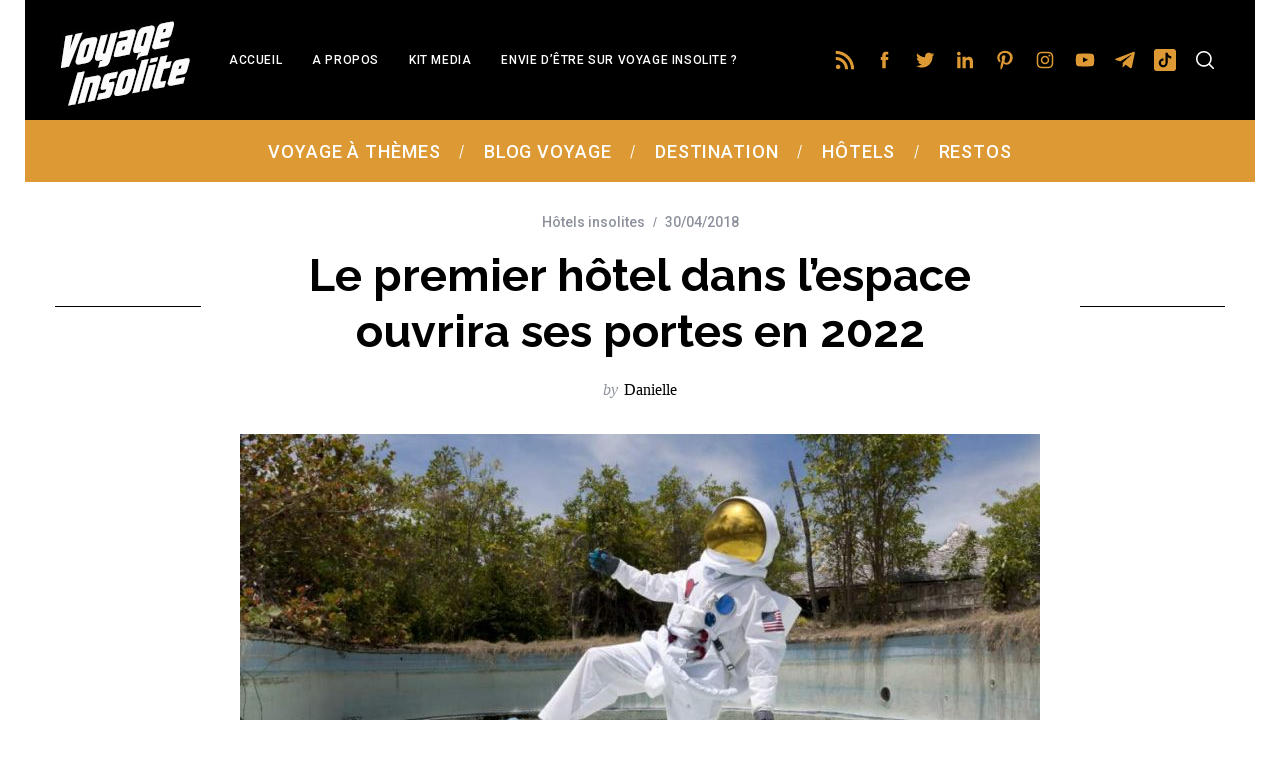

--- FILE ---
content_type: text/html; charset=UTF-8
request_url: https://www.voyage-insolite.com/2018/04/30/le-premier-hotel-dans-lespace-ouvrira-ses-portes-en-2022/
body_size: 28515
content:
<!doctype html>
<html lang="fr-FR">
<head>
    <meta charset="UTF-8">
    <meta name="viewport" content="width=device-width, minimum-scale=1">
    <meta name="theme-color" content="#000000">
    <link rel="profile" href="http://gmpg.org/xfn/11">
    <meta name='robots' content='index, follow, max-image-preview:large, max-snippet:-1, max-video-preview:-1' />
	<style>img:is([sizes="auto" i], [sizes^="auto," i]) { contain-intrinsic-size: 3000px 1500px }</style>
	
	<!-- This site is optimized with the Yoast SEO plugin v26.2 - https://yoast.com/wordpress/plugins/seo/ -->
	<title>Le premier hôtel dans l&#039;espace ouvrira ses portes en 2022 &#8902; Voyage Insolite</title>
	<link rel="canonical" href="https://www.voyage-insolite.com/2018/04/30/le-premier-hotel-dans-lespace-ouvrira-ses-portes-en-2022/" />
	<meta property="og:locale" content="fr_FR" />
	<meta property="og:type" content="article" />
	<meta property="og:title" content="Le premier hôtel dans l&#039;espace ouvrira ses portes en 2022 &#8902; Voyage Insolite" />
	<meta property="og:description" content="Vous êtes plutôt mer, montagne ou ville ? Lisez plutôt l&#8217;annonce qui suit : &#8220;loue suite privée, avec vue imprenable sur la Terre. Au programme, 16 levers et couchers..." />
	<meta property="og:url" content="https://www.voyage-insolite.com/2018/04/30/le-premier-hotel-dans-lespace-ouvrira-ses-portes-en-2022/" />
	<meta property="og:site_name" content="Voyage Insolite" />
	<meta property="article:published_time" content="2018-04-30T08:23:44+00:00" />
	<meta property="article:modified_time" content="2019-05-04T00:49:30+00:00" />
	<meta property="og:image" content="https://www.voyage-insolite.com/wp-content/blogs.dir/6/files/2018/04/gettyimages-168246856-1-e1523633393983.jpg" />
	<meta property="og:image:width" content="800" />
	<meta property="og:image:height" content="451" />
	<meta property="og:image:type" content="image/jpeg" />
	<meta name="author" content="Danielle" />
	<meta name="twitter:label1" content="Écrit par" />
	<meta name="twitter:data1" content="Danielle" />
	<meta name="twitter:label2" content="Durée de lecture estimée" />
	<meta name="twitter:data2" content="4 minutes" />
	<script type="application/ld+json" class="yoast-schema-graph">{"@context":"https://schema.org","@graph":[{"@type":"Article","@id":"https://www.voyage-insolite.com/2018/04/30/le-premier-hotel-dans-lespace-ouvrira-ses-portes-en-2022/#article","isPartOf":{"@id":"https://www.voyage-insolite.com/2018/04/30/le-premier-hotel-dans-lespace-ouvrira-ses-portes-en-2022/"},"author":{"name":"Danielle","@id":"https://www.voyage-insolite.com/#/schema/person/75050acbe2bb44414384319a95d9f990"},"headline":"Le premier hôtel dans l&#8217;espace ouvrira ses portes en 2022","datePublished":"2018-04-30T08:23:44+00:00","dateModified":"2019-05-04T00:49:30+00:00","mainEntityOfPage":{"@id":"https://www.voyage-insolite.com/2018/04/30/le-premier-hotel-dans-lespace-ouvrira-ses-portes-en-2022/"},"wordCount":866,"commentCount":0,"publisher":{"@id":"https://www.voyage-insolite.com/#organization"},"image":{"@id":"https://www.voyage-insolite.com/2018/04/30/le-premier-hotel-dans-lespace-ouvrira-ses-portes-en-2022/#primaryimage"},"thumbnailUrl":"https://www.voyage-insolite.com/wp-content/blogs.dir/6/files/2018/04/gettyimages-168246856-1-e1523633393983.jpg","keywords":["millenials"],"articleSection":["Hôtels insolites"],"inLanguage":"fr-FR","potentialAction":[{"@type":"CommentAction","name":"Comment","target":["https://www.voyage-insolite.com/2018/04/30/le-premier-hotel-dans-lespace-ouvrira-ses-portes-en-2022/#respond"]}]},{"@type":"WebPage","@id":"https://www.voyage-insolite.com/2018/04/30/le-premier-hotel-dans-lespace-ouvrira-ses-portes-en-2022/","url":"https://www.voyage-insolite.com/2018/04/30/le-premier-hotel-dans-lespace-ouvrira-ses-portes-en-2022/","name":"Le premier hôtel dans l'espace ouvrira ses portes en 2022 &#8902; Voyage Insolite","isPartOf":{"@id":"https://www.voyage-insolite.com/#website"},"primaryImageOfPage":{"@id":"https://www.voyage-insolite.com/2018/04/30/le-premier-hotel-dans-lespace-ouvrira-ses-portes-en-2022/#primaryimage"},"image":{"@id":"https://www.voyage-insolite.com/2018/04/30/le-premier-hotel-dans-lespace-ouvrira-ses-portes-en-2022/#primaryimage"},"thumbnailUrl":"https://www.voyage-insolite.com/wp-content/blogs.dir/6/files/2018/04/gettyimages-168246856-1-e1523633393983.jpg","datePublished":"2018-04-30T08:23:44+00:00","dateModified":"2019-05-04T00:49:30+00:00","breadcrumb":{"@id":"https://www.voyage-insolite.com/2018/04/30/le-premier-hotel-dans-lespace-ouvrira-ses-portes-en-2022/#breadcrumb"},"inLanguage":"fr-FR","potentialAction":[{"@type":"ReadAction","target":["https://www.voyage-insolite.com/2018/04/30/le-premier-hotel-dans-lespace-ouvrira-ses-portes-en-2022/"]}]},{"@type":"ImageObject","inLanguage":"fr-FR","@id":"https://www.voyage-insolite.com/2018/04/30/le-premier-hotel-dans-lespace-ouvrira-ses-portes-en-2022/#primaryimage","url":"https://www.voyage-insolite.com/wp-content/blogs.dir/6/files/2018/04/gettyimages-168246856-1-e1523633393983.jpg","contentUrl":"https://www.voyage-insolite.com/wp-content/blogs.dir/6/files/2018/04/gettyimages-168246856-1-e1523633393983.jpg","width":800,"height":451,"caption":"cosmonaute voyage valise"},{"@type":"BreadcrumbList","@id":"https://www.voyage-insolite.com/2018/04/30/le-premier-hotel-dans-lespace-ouvrira-ses-portes-en-2022/#breadcrumb","itemListElement":[{"@type":"ListItem","position":1,"name":"Accueil","item":"https://www.voyage-insolite.com/"},{"@type":"ListItem","position":2,"name":"Le premier hôtel dans l&#8217;espace ouvrira ses portes en 2022"}]},{"@type":"WebSite","@id":"https://www.voyage-insolite.com/#website","url":"https://www.voyage-insolite.com/","name":"Voyage Insolite","description":"Des Visites et des Voyages Insolites","publisher":{"@id":"https://www.voyage-insolite.com/#organization"},"potentialAction":[{"@type":"SearchAction","target":{"@type":"EntryPoint","urlTemplate":"https://www.voyage-insolite.com/?s={search_term_string}"},"query-input":{"@type":"PropertyValueSpecification","valueRequired":true,"valueName":"search_term_string"}}],"inLanguage":"fr-FR"},{"@type":"Organization","@id":"https://www.voyage-insolite.com/#organization","name":"Voyage Insolite","url":"https://www.voyage-insolite.com/","logo":{"@type":"ImageObject","inLanguage":"fr-FR","@id":"https://www.voyage-insolite.com/#/schema/logo/image/","url":"https://www.voyage-insolite.com/wp-content/blogs.dir/6/files/2019/03/logo-voyage-insolite.png","contentUrl":"https://www.voyage-insolite.com/wp-content/blogs.dir/6/files/2019/03/logo-voyage-insolite.png","width":486,"height":229,"caption":"Voyage Insolite"},"image":{"@id":"https://www.voyage-insolite.com/#/schema/logo/image/"}},{"@type":"Person","@id":"https://www.voyage-insolite.com/#/schema/person/75050acbe2bb44414384319a95d9f990","name":"Danielle","image":{"@type":"ImageObject","inLanguage":"fr-FR","@id":"https://www.voyage-insolite.com/#/schema/person/image/","url":"https://secure.gravatar.com/avatar/e4c079b42a70f992adf41e995ba6da9f74c68476e64990537eb8ab87845e3f45?s=96&d=mm&r=g","contentUrl":"https://secure.gravatar.com/avatar/e4c079b42a70f992adf41e995ba6da9f74c68476e64990537eb8ab87845e3f45?s=96&d=mm&r=g","caption":"Danielle"},"url":"https://www.voyage-insolite.com/author/danielleokon/"}]}</script>
	<!-- / Yoast SEO plugin. -->


<link rel='dns-prefetch' href='//fonts.googleapis.com' />
<link rel='preconnect' href='https://fonts.gstatic.com' crossorigin />
<link rel="alternate" type="application/rss+xml" title="Voyage Insolite &raquo; Flux" href="https://www.voyage-insolite.com/feed/" />
<link rel="alternate" type="application/rss+xml" title="Voyage Insolite &raquo; Flux des commentaires" href="https://www.voyage-insolite.com/comments/feed/" />
<script type="text/javascript" id="wpp-js" src="https://www.voyage-insolite.com/wp-content/plugins/wordpress-popular-posts/assets/js/wpp.min.js?ver=7.3.6" data-sampling="0" data-sampling-rate="100" data-api-url="https://www.voyage-insolite.com/wp-json/wordpress-popular-posts" data-post-id="19576" data-token="6d1d62f8d7" data-lang="0" data-debug="0"></script>
<script type="text/javascript">
/* <![CDATA[ */
window._wpemojiSettings = {"baseUrl":"https:\/\/s.w.org\/images\/core\/emoji\/16.0.1\/72x72\/","ext":".png","svgUrl":"https:\/\/s.w.org\/images\/core\/emoji\/16.0.1\/svg\/","svgExt":".svg","source":{"concatemoji":"https:\/\/www.voyage-insolite.com\/wp-includes\/js\/wp-emoji-release.min.js?ver=6.8.3"}};
/*! This file is auto-generated */
!function(s,n){var o,i,e;function c(e){try{var t={supportTests:e,timestamp:(new Date).valueOf()};sessionStorage.setItem(o,JSON.stringify(t))}catch(e){}}function p(e,t,n){e.clearRect(0,0,e.canvas.width,e.canvas.height),e.fillText(t,0,0);var t=new Uint32Array(e.getImageData(0,0,e.canvas.width,e.canvas.height).data),a=(e.clearRect(0,0,e.canvas.width,e.canvas.height),e.fillText(n,0,0),new Uint32Array(e.getImageData(0,0,e.canvas.width,e.canvas.height).data));return t.every(function(e,t){return e===a[t]})}function u(e,t){e.clearRect(0,0,e.canvas.width,e.canvas.height),e.fillText(t,0,0);for(var n=e.getImageData(16,16,1,1),a=0;a<n.data.length;a++)if(0!==n.data[a])return!1;return!0}function f(e,t,n,a){switch(t){case"flag":return n(e,"\ud83c\udff3\ufe0f\u200d\u26a7\ufe0f","\ud83c\udff3\ufe0f\u200b\u26a7\ufe0f")?!1:!n(e,"\ud83c\udde8\ud83c\uddf6","\ud83c\udde8\u200b\ud83c\uddf6")&&!n(e,"\ud83c\udff4\udb40\udc67\udb40\udc62\udb40\udc65\udb40\udc6e\udb40\udc67\udb40\udc7f","\ud83c\udff4\u200b\udb40\udc67\u200b\udb40\udc62\u200b\udb40\udc65\u200b\udb40\udc6e\u200b\udb40\udc67\u200b\udb40\udc7f");case"emoji":return!a(e,"\ud83e\udedf")}return!1}function g(e,t,n,a){var r="undefined"!=typeof WorkerGlobalScope&&self instanceof WorkerGlobalScope?new OffscreenCanvas(300,150):s.createElement("canvas"),o=r.getContext("2d",{willReadFrequently:!0}),i=(o.textBaseline="top",o.font="600 32px Arial",{});return e.forEach(function(e){i[e]=t(o,e,n,a)}),i}function t(e){var t=s.createElement("script");t.src=e,t.defer=!0,s.head.appendChild(t)}"undefined"!=typeof Promise&&(o="wpEmojiSettingsSupports",i=["flag","emoji"],n.supports={everything:!0,everythingExceptFlag:!0},e=new Promise(function(e){s.addEventListener("DOMContentLoaded",e,{once:!0})}),new Promise(function(t){var n=function(){try{var e=JSON.parse(sessionStorage.getItem(o));if("object"==typeof e&&"number"==typeof e.timestamp&&(new Date).valueOf()<e.timestamp+604800&&"object"==typeof e.supportTests)return e.supportTests}catch(e){}return null}();if(!n){if("undefined"!=typeof Worker&&"undefined"!=typeof OffscreenCanvas&&"undefined"!=typeof URL&&URL.createObjectURL&&"undefined"!=typeof Blob)try{var e="postMessage("+g.toString()+"("+[JSON.stringify(i),f.toString(),p.toString(),u.toString()].join(",")+"));",a=new Blob([e],{type:"text/javascript"}),r=new Worker(URL.createObjectURL(a),{name:"wpTestEmojiSupports"});return void(r.onmessage=function(e){c(n=e.data),r.terminate(),t(n)})}catch(e){}c(n=g(i,f,p,u))}t(n)}).then(function(e){for(var t in e)n.supports[t]=e[t],n.supports.everything=n.supports.everything&&n.supports[t],"flag"!==t&&(n.supports.everythingExceptFlag=n.supports.everythingExceptFlag&&n.supports[t]);n.supports.everythingExceptFlag=n.supports.everythingExceptFlag&&!n.supports.flag,n.DOMReady=!1,n.readyCallback=function(){n.DOMReady=!0}}).then(function(){return e}).then(function(){var e;n.supports.everything||(n.readyCallback(),(e=n.source||{}).concatemoji?t(e.concatemoji):e.wpemoji&&e.twemoji&&(t(e.twemoji),t(e.wpemoji)))}))}((window,document),window._wpemojiSettings);
/* ]]> */
</script>
<style id='wp-emoji-styles-inline-css' type='text/css'>

	img.wp-smiley, img.emoji {
		display: inline !important;
		border: none !important;
		box-shadow: none !important;
		height: 1em !important;
		width: 1em !important;
		margin: 0 0.07em !important;
		vertical-align: -0.1em !important;
		background: none !important;
		padding: 0 !important;
	}
</style>
<link rel='stylesheet' id='wp-block-library-css' href='https://www.voyage-insolite.com/wp-includes/css/dist/block-library/style.min.css?ver=6.8.3' type='text/css' media='all' />
<style id='classic-theme-styles-inline-css' type='text/css'>
/*! This file is auto-generated */
.wp-block-button__link{color:#fff;background-color:#32373c;border-radius:9999px;box-shadow:none;text-decoration:none;padding:calc(.667em + 2px) calc(1.333em + 2px);font-size:1.125em}.wp-block-file__button{background:#32373c;color:#fff;text-decoration:none}
</style>
<style id='global-styles-inline-css' type='text/css'>
:root{--wp--preset--aspect-ratio--square: 1;--wp--preset--aspect-ratio--4-3: 4/3;--wp--preset--aspect-ratio--3-4: 3/4;--wp--preset--aspect-ratio--3-2: 3/2;--wp--preset--aspect-ratio--2-3: 2/3;--wp--preset--aspect-ratio--16-9: 16/9;--wp--preset--aspect-ratio--9-16: 9/16;--wp--preset--color--black: #000000;--wp--preset--color--cyan-bluish-gray: #abb8c3;--wp--preset--color--white: #ffffff;--wp--preset--color--pale-pink: #f78da7;--wp--preset--color--vivid-red: #cf2e2e;--wp--preset--color--luminous-vivid-orange: #ff6900;--wp--preset--color--luminous-vivid-amber: #fcb900;--wp--preset--color--light-green-cyan: #7bdcb5;--wp--preset--color--vivid-green-cyan: #00d084;--wp--preset--color--pale-cyan-blue: #8ed1fc;--wp--preset--color--vivid-cyan-blue: #0693e3;--wp--preset--color--vivid-purple: #9b51e0;--wp--preset--gradient--vivid-cyan-blue-to-vivid-purple: linear-gradient(135deg,rgba(6,147,227,1) 0%,rgb(155,81,224) 100%);--wp--preset--gradient--light-green-cyan-to-vivid-green-cyan: linear-gradient(135deg,rgb(122,220,180) 0%,rgb(0,208,130) 100%);--wp--preset--gradient--luminous-vivid-amber-to-luminous-vivid-orange: linear-gradient(135deg,rgba(252,185,0,1) 0%,rgba(255,105,0,1) 100%);--wp--preset--gradient--luminous-vivid-orange-to-vivid-red: linear-gradient(135deg,rgba(255,105,0,1) 0%,rgb(207,46,46) 100%);--wp--preset--gradient--very-light-gray-to-cyan-bluish-gray: linear-gradient(135deg,rgb(238,238,238) 0%,rgb(169,184,195) 100%);--wp--preset--gradient--cool-to-warm-spectrum: linear-gradient(135deg,rgb(74,234,220) 0%,rgb(151,120,209) 20%,rgb(207,42,186) 40%,rgb(238,44,130) 60%,rgb(251,105,98) 80%,rgb(254,248,76) 100%);--wp--preset--gradient--blush-light-purple: linear-gradient(135deg,rgb(255,206,236) 0%,rgb(152,150,240) 100%);--wp--preset--gradient--blush-bordeaux: linear-gradient(135deg,rgb(254,205,165) 0%,rgb(254,45,45) 50%,rgb(107,0,62) 100%);--wp--preset--gradient--luminous-dusk: linear-gradient(135deg,rgb(255,203,112) 0%,rgb(199,81,192) 50%,rgb(65,88,208) 100%);--wp--preset--gradient--pale-ocean: linear-gradient(135deg,rgb(255,245,203) 0%,rgb(182,227,212) 50%,rgb(51,167,181) 100%);--wp--preset--gradient--electric-grass: linear-gradient(135deg,rgb(202,248,128) 0%,rgb(113,206,126) 100%);--wp--preset--gradient--midnight: linear-gradient(135deg,rgb(2,3,129) 0%,rgb(40,116,252) 100%);--wp--preset--font-size--small: 13px;--wp--preset--font-size--medium: 20px;--wp--preset--font-size--large: 36px;--wp--preset--font-size--x-large: 42px;--wp--preset--spacing--20: 0.44rem;--wp--preset--spacing--30: 0.67rem;--wp--preset--spacing--40: 1rem;--wp--preset--spacing--50: 1.5rem;--wp--preset--spacing--60: 2.25rem;--wp--preset--spacing--70: 3.38rem;--wp--preset--spacing--80: 5.06rem;--wp--preset--shadow--natural: 6px 6px 9px rgba(0, 0, 0, 0.2);--wp--preset--shadow--deep: 12px 12px 50px rgba(0, 0, 0, 0.4);--wp--preset--shadow--sharp: 6px 6px 0px rgba(0, 0, 0, 0.2);--wp--preset--shadow--outlined: 6px 6px 0px -3px rgba(255, 255, 255, 1), 6px 6px rgba(0, 0, 0, 1);--wp--preset--shadow--crisp: 6px 6px 0px rgba(0, 0, 0, 1);}:where(.is-layout-flex){gap: 0.5em;}:where(.is-layout-grid){gap: 0.5em;}body .is-layout-flex{display: flex;}.is-layout-flex{flex-wrap: wrap;align-items: center;}.is-layout-flex > :is(*, div){margin: 0;}body .is-layout-grid{display: grid;}.is-layout-grid > :is(*, div){margin: 0;}:where(.wp-block-columns.is-layout-flex){gap: 2em;}:where(.wp-block-columns.is-layout-grid){gap: 2em;}:where(.wp-block-post-template.is-layout-flex){gap: 1.25em;}:where(.wp-block-post-template.is-layout-grid){gap: 1.25em;}.has-black-color{color: var(--wp--preset--color--black) !important;}.has-cyan-bluish-gray-color{color: var(--wp--preset--color--cyan-bluish-gray) !important;}.has-white-color{color: var(--wp--preset--color--white) !important;}.has-pale-pink-color{color: var(--wp--preset--color--pale-pink) !important;}.has-vivid-red-color{color: var(--wp--preset--color--vivid-red) !important;}.has-luminous-vivid-orange-color{color: var(--wp--preset--color--luminous-vivid-orange) !important;}.has-luminous-vivid-amber-color{color: var(--wp--preset--color--luminous-vivid-amber) !important;}.has-light-green-cyan-color{color: var(--wp--preset--color--light-green-cyan) !important;}.has-vivid-green-cyan-color{color: var(--wp--preset--color--vivid-green-cyan) !important;}.has-pale-cyan-blue-color{color: var(--wp--preset--color--pale-cyan-blue) !important;}.has-vivid-cyan-blue-color{color: var(--wp--preset--color--vivid-cyan-blue) !important;}.has-vivid-purple-color{color: var(--wp--preset--color--vivid-purple) !important;}.has-black-background-color{background-color: var(--wp--preset--color--black) !important;}.has-cyan-bluish-gray-background-color{background-color: var(--wp--preset--color--cyan-bluish-gray) !important;}.has-white-background-color{background-color: var(--wp--preset--color--white) !important;}.has-pale-pink-background-color{background-color: var(--wp--preset--color--pale-pink) !important;}.has-vivid-red-background-color{background-color: var(--wp--preset--color--vivid-red) !important;}.has-luminous-vivid-orange-background-color{background-color: var(--wp--preset--color--luminous-vivid-orange) !important;}.has-luminous-vivid-amber-background-color{background-color: var(--wp--preset--color--luminous-vivid-amber) !important;}.has-light-green-cyan-background-color{background-color: var(--wp--preset--color--light-green-cyan) !important;}.has-vivid-green-cyan-background-color{background-color: var(--wp--preset--color--vivid-green-cyan) !important;}.has-pale-cyan-blue-background-color{background-color: var(--wp--preset--color--pale-cyan-blue) !important;}.has-vivid-cyan-blue-background-color{background-color: var(--wp--preset--color--vivid-cyan-blue) !important;}.has-vivid-purple-background-color{background-color: var(--wp--preset--color--vivid-purple) !important;}.has-black-border-color{border-color: var(--wp--preset--color--black) !important;}.has-cyan-bluish-gray-border-color{border-color: var(--wp--preset--color--cyan-bluish-gray) !important;}.has-white-border-color{border-color: var(--wp--preset--color--white) !important;}.has-pale-pink-border-color{border-color: var(--wp--preset--color--pale-pink) !important;}.has-vivid-red-border-color{border-color: var(--wp--preset--color--vivid-red) !important;}.has-luminous-vivid-orange-border-color{border-color: var(--wp--preset--color--luminous-vivid-orange) !important;}.has-luminous-vivid-amber-border-color{border-color: var(--wp--preset--color--luminous-vivid-amber) !important;}.has-light-green-cyan-border-color{border-color: var(--wp--preset--color--light-green-cyan) !important;}.has-vivid-green-cyan-border-color{border-color: var(--wp--preset--color--vivid-green-cyan) !important;}.has-pale-cyan-blue-border-color{border-color: var(--wp--preset--color--pale-cyan-blue) !important;}.has-vivid-cyan-blue-border-color{border-color: var(--wp--preset--color--vivid-cyan-blue) !important;}.has-vivid-purple-border-color{border-color: var(--wp--preset--color--vivid-purple) !important;}.has-vivid-cyan-blue-to-vivid-purple-gradient-background{background: var(--wp--preset--gradient--vivid-cyan-blue-to-vivid-purple) !important;}.has-light-green-cyan-to-vivid-green-cyan-gradient-background{background: var(--wp--preset--gradient--light-green-cyan-to-vivid-green-cyan) !important;}.has-luminous-vivid-amber-to-luminous-vivid-orange-gradient-background{background: var(--wp--preset--gradient--luminous-vivid-amber-to-luminous-vivid-orange) !important;}.has-luminous-vivid-orange-to-vivid-red-gradient-background{background: var(--wp--preset--gradient--luminous-vivid-orange-to-vivid-red) !important;}.has-very-light-gray-to-cyan-bluish-gray-gradient-background{background: var(--wp--preset--gradient--very-light-gray-to-cyan-bluish-gray) !important;}.has-cool-to-warm-spectrum-gradient-background{background: var(--wp--preset--gradient--cool-to-warm-spectrum) !important;}.has-blush-light-purple-gradient-background{background: var(--wp--preset--gradient--blush-light-purple) !important;}.has-blush-bordeaux-gradient-background{background: var(--wp--preset--gradient--blush-bordeaux) !important;}.has-luminous-dusk-gradient-background{background: var(--wp--preset--gradient--luminous-dusk) !important;}.has-pale-ocean-gradient-background{background: var(--wp--preset--gradient--pale-ocean) !important;}.has-electric-grass-gradient-background{background: var(--wp--preset--gradient--electric-grass) !important;}.has-midnight-gradient-background{background: var(--wp--preset--gradient--midnight) !important;}.has-small-font-size{font-size: var(--wp--preset--font-size--small) !important;}.has-medium-font-size{font-size: var(--wp--preset--font-size--medium) !important;}.has-large-font-size{font-size: var(--wp--preset--font-size--large) !important;}.has-x-large-font-size{font-size: var(--wp--preset--font-size--x-large) !important;}
:where(.wp-block-post-template.is-layout-flex){gap: 1.25em;}:where(.wp-block-post-template.is-layout-grid){gap: 1.25em;}
:where(.wp-block-columns.is-layout-flex){gap: 2em;}:where(.wp-block-columns.is-layout-grid){gap: 2em;}
:root :where(.wp-block-pullquote){font-size: 1.5em;line-height: 1.6;}
</style>
<link rel='stylesheet' id='wpfp-public-style-css' href='https://www.voyage-insolite.com/wp-content/plugins/featured-post-creative/assets/css/wpfp-public.css?ver=1.5.4' type='text/css' media='all' />
<link rel='stylesheet' id='sc-frontend-style-css' href='https://www.voyage-insolite.com/wp-content/plugins/shortcodes-indep/css/frontend-style.css?ver=6.8.3' type='text/css' media='all' />
<link rel='stylesheet' id='ppress-frontend-css' href='https://www.voyage-insolite.com/wp-content/plugins/wp-user-avatar/assets/css/frontend.min.css?ver=4.16.6' type='text/css' media='all' />
<link rel='stylesheet' id='ppress-flatpickr-css' href='https://www.voyage-insolite.com/wp-content/plugins/wp-user-avatar/assets/flatpickr/flatpickr.min.css?ver=4.16.6' type='text/css' media='all' />
<link rel='stylesheet' id='ppress-select2-css' href='https://www.voyage-insolite.com/wp-content/plugins/wp-user-avatar/assets/select2/select2.min.css?ver=6.8.3' type='text/css' media='all' />
<link rel='stylesheet' id='wordpress-popular-posts-css-css' href='https://www.voyage-insolite.com/wp-content/plugins/wordpress-popular-posts/assets/css/wpp.css?ver=7.3.6' type='text/css' media='all' />
<link rel='stylesheet' id='main-style-css' href='https://www.voyage-insolite.com/wp-content/themes/simplemag/style.css?ver=5.5' type='text/css' media='all' />
<link rel='stylesheet' id='wp-pagenavi-css' href='https://www.voyage-insolite.com/wp-content/plugins/wp-pagenavi/pagenavi-css.css?ver=2.70' type='text/css' media='all' />
<link rel="preload" as="style" href="https://fonts.googleapis.com/css?family=Roboto:500%7CRaleway:700&#038;display=swap&#038;ver=1767348219" /><link rel="stylesheet" href="https://fonts.googleapis.com/css?family=Roboto:500%7CRaleway:700&#038;display=swap&#038;ver=1767348219" media="print" onload="this.media='all'"><noscript><link rel="stylesheet" href="https://fonts.googleapis.com/css?family=Roboto:500%7CRaleway:700&#038;display=swap&#038;ver=1767348219" /></noscript><style id='simplemag-inline-css-inline-css' type='text/css'>
:root { --site-background: #fff; --site-color: #444; --hp-sections-space: 100px; } .site-header .site-branding { max-width: 514px; } .main-menu .sub-links .active-link, .main-menu .mega-menu-item:hover .item-title a, .main-menu > ul > .sub-menu-columns > .sub-menu > .sub-links > li > a { color: #000000; } .main-menu .sub-menu-two-columns > .sub-menu > .sub-links li a:after { background-color: #000000; } .main-menu .posts-loading:after { border-top-color: #000000; border-bottom-color: #000000; } .main-menu > ul > .link-arrow > a > span:after { border-color: transparent transparent #dd9933; } .main-menu > ul > li > .sub-menu { border-top-color: #dd9933; } .sidebar .widget { border-bottom-color: #000; } .footer-sidebar .widget_rss li:after, .footer-sidebar .widget_pages li:after, .footer-sidebar .widget_nav_menu li:after, .footer-sidebar .widget_categories ul li:after, .footer-sidebar .widget_recent_entries li:after, .footer-sidebar .widget_recent_comments li:after, .widget_nav_menu li:not(:last-of-type):after { background-color: #585b61; } .entry-title, .section-title { text-transform: none; } @media only screen and (min-width: 960px) { .gallery-carousel__image img { height: 450px; } } .global-sliders .entry-title, .full-width-image .title, .full-width-video .title {font-size: 18px;} @media screen and (min-width: 300px) { .global-sliders .entry-title, .full-width-image .title, .full-width-video .title { font-size: calc(18px + (42 - 18) * ((100vw - 300px) / (1600 - 300))); } } @media screen and (min-width: 1600px) { .global-sliders .entry-title, .full-width-image .title, .full-width-video .title {font-size: 42px;} }.section-title .title {font-size: 22px;} @media screen and (min-width: 300px) { .section-title .title { font-size: calc(22px + (42 - 22) * ((100vw - 300px) / (1600 - 300))); } } @media screen and (min-width: 1600px) { .section-title .title {font-size: 42px;} }.page-title .entry-title {font-size: 24px;} @media screen and (min-width: 300px) { .page-title .entry-title { font-size: calc(24px + (52 - 24) * ((100vw - 300px) / (1600 - 300))); } } @media screen and (min-width: 1600px) { .page-title .entry-title {font-size: 52px;} }.entries .entry-title {font-size: 18px;} @media screen and (min-width: 300px) { .entries .entry-title { font-size: calc(18px + (24 - 18) * ((100vw - 300px) / (1600 - 300))); } } @media screen and (min-width: 1600px) { .entries .entry-title {font-size: 24px;} }
</style>
<link rel='stylesheet' id='table-of-content-css' href='https://www.voyage-insolite.com/wp-content/plugins/cm-table-of-content/assets/css/table-of-content-frontend.css?ver=6.8.3' type='text/css' media='all' />
<script type="text/javascript" src="https://www.voyage-insolite.com/wp-includes/js/jquery/jquery.min.js?ver=3.7.1" id="jquery-core-js"></script>
<script type="text/javascript" src="https://www.voyage-insolite.com/wp-includes/js/jquery/jquery-migrate.min.js?ver=3.4.1" id="jquery-migrate-js"></script>
<script type="text/javascript" id="cmtoc-frontend-js-js-extra">
/* <![CDATA[ */
var cmtoc_data = {"jump_back_btn":""};
/* ]]> */
</script>
<script type="text/javascript" src="https://www.voyage-insolite.com/wp-content/plugins/cm-table-of-content/assets/js/table-of-content-frontend.js?ver=6.8.3" id="cmtoc-frontend-js-js"></script>
<script type="text/javascript" src="https://www.voyage-insolite.com/wp-content/plugins/wp-user-avatar/assets/flatpickr/flatpickr.min.js?ver=4.16.6" id="ppress-flatpickr-js"></script>
<script type="text/javascript" src="https://www.voyage-insolite.com/wp-content/plugins/wp-user-avatar/assets/select2/select2.min.js?ver=4.16.6" id="ppress-select2-js"></script>
<link rel="https://api.w.org/" href="https://www.voyage-insolite.com/wp-json/" /><link rel="alternate" title="JSON" type="application/json" href="https://www.voyage-insolite.com/wp-json/wp/v2/posts/19576" /><link rel="EditURI" type="application/rsd+xml" title="RSD" href="https://www.voyage-insolite.com/xmlrpc.php?rsd" />
<meta name="generator" content="WordPress 6.8.3" />
<link rel='shortlink' href='https://www.voyage-insolite.com/?p=19576' />
<link rel="alternate" title="oEmbed (JSON)" type="application/json+oembed" href="https://www.voyage-insolite.com/wp-json/oembed/1.0/embed?url=https%3A%2F%2Fwww.voyage-insolite.com%2F2018%2F04%2F30%2Fle-premier-hotel-dans-lespace-ouvrira-ses-portes-en-2022%2F" />
<link rel="alternate" title="oEmbed (XML)" type="text/xml+oembed" href="https://www.voyage-insolite.com/wp-json/oembed/1.0/embed?url=https%3A%2F%2Fwww.voyage-insolite.com%2F2018%2F04%2F30%2Fle-premier-hotel-dans-lespace-ouvrira-ses-portes-en-2022%2F&#038;format=xml" />
<meta name="generator" content="Redux 4.5.8" /><!-- Matomo Tag Manager -->
<script>
  var _mtm = window._mtm = window._mtm || [];
  _mtm.push({'mtm.startTime': (new Date().getTime()), 'event': 'mtm.Start'});
  (function() {
    var d=document, g=d.createElement('script'), s=d.getElementsByTagName('script')[0];
    g.async=true; g.src='https://metrics.aperodujeudi.com/js/container_ccacuL4P.js'; s.parentNode.insertBefore(g,s);
  })();
</script>
<!-- End Matomo Tag Manager -->

<!-- GetYourGuide Analytics -->

<script async defer src="https://widget.getyourguide.com/dist/pa.umd.production.min.js" data-gyg-partner-id="T4OOO6A"></script>
<style>.page-id-26841.layout-boxed { max-width: 100%; }</style>            <style id="wpp-loading-animation-styles">@-webkit-keyframes bgslide{from{background-position-x:0}to{background-position-x:-200%}}@keyframes bgslide{from{background-position-x:0}to{background-position-x:-200%}}.wpp-widget-block-placeholder,.wpp-shortcode-placeholder{margin:0 auto;width:60px;height:3px;background:#dd3737;background:linear-gradient(90deg,#dd3737 0%,#571313 10%,#dd3737 100%);background-size:200% auto;border-radius:3px;-webkit-animation:bgslide 1s infinite linear;animation:bgslide 1s infinite linear}</style>
            <link rel="icon" href="https://www.voyage-insolite.com/wp-content/blogs.dir/6/files/2017/06/favicon-avion-150x150.png" sizes="32x32" />
<link rel="icon" href="https://www.voyage-insolite.com/wp-content/blogs.dir/6/files/2017/06/favicon-avion.png" sizes="192x192" />
<link rel="apple-touch-icon" href="https://www.voyage-insolite.com/wp-content/blogs.dir/6/files/2017/06/favicon-avion.png" />
<meta name="msapplication-TileImage" content="https://www.voyage-insolite.com/wp-content/blogs.dir/6/files/2017/06/favicon-avion.png" />
<style id="ti_option-dynamic-css" title="dynamic-css" class="redux-options-output">:root{--font_titles-font-family:Raleway;--font_titles-font-weight:700;--titles_size-font-size:42px;--silder_titles_size-font-size:42px;--post_item_titles_size-font-size:24px;--single_font_size-font-size:52px;--font_text-font-family:Raleway;--entry_content_font-font-size:18px;--entry_content_font-line-height:28px;--main_site_color:#ffcc0d;--secondary_site_color:#000000;--header_site_color:#ffffff;--site_top_strip_links-regular:#ffffff;--site_top_strip_links-hover:#dd9933;--slider_tint:#000000;--slider_tint_strength:0.2;--slider_tint_strength_hover:0.7;--footer_color:#111111;--footer_titles:#ffcc0d;--footer_text:#ffffff;--footer_links-regular:#8c919b;--footer_links-hover:#ffcc0d;}.menu, .entry-meta, .see-more, .read-more, .read-more-link, .nav-title, .related-posts-tabs li a, #submit, .copyright{font-family:Roboto;font-weight:500;font-style:normal;}.secondary-menu > ul > li{font-size:12px;}.main-menu > ul > li{font-size:18px;}body{background-color:#fff;}.top-strip, .secondary-menu .sub-menu, .top-strip .search-form input[type="text"], .top-strip .social li ul{background-color:#000000;}.top-strip{border-bottom:2px solid #dd9933;}.top-strip .social li a{color:#dd9933;}.main-menu{background-color:#dd9933;}.main-menu > ul > li{color:#ffffff;}.main-menu > ul > li:hover{color:#333;}.main-menu > ul > li > a:before{background-color:#eeeeee;}.main-menu{border-top:0px solid #000;}.main-menu{border-bottom:0px solid #000;}.main-menu .sub-menu{background-color:#dd9933;}.main-menu .sub-menu li, .mega-menu-posts .item-title{color:#ffffff;}.main-menu .sub-menu li:hover, .mega-menu-posts .item-title:hover{color:#000000;}.sidebar{border-top:1px solid #000;border-bottom:1px solid #000;border-left:1px solid #000;border-right:1px solid #000;}.slide-dock{background-color:#ffffff;}.slide-dock__title, .slide-dock p{color:#000000;}.slide-dock .entry-meta a, .slide-dock .entry-title{color:#000000;}.footer-border-top, .footer-sidebar .widget-area:before, .footer-sidebar .widget{border-top:1px dotted #585b61;border-bottom:1px dotted #585b61;border-left:1px dotted #585b61;border-right:1px dotted #585b61;}.full-width-sidebar{background-color:#f8f8f8;}.full-width-sidebar, .full-width-sidebar a{color:#000000;}.copyright{background-color:#000000;}.copyright, .copyright a{color:#ffffff;}.copyright{border-top:0px dotted #585b61;}</style></head>

<body class="wp-singular post-template-default single single-post postid-19576 single-format-standard wp-embed-responsive wp-theme-simplemag simplemag-5-5 ltr single-hotels-insolites main-menu-fixed layout-boxed">

    <section class="no-print top-strip">

        
        <div class="wrapper">

            <div id="mobile-menu-reveal" class="icon-button mobile-menu-reveal"><i class="hamburger-icon"></i></div>

            <div class="top-strip-logo" style="width: 154px"><a href="https://www.voyage-insolite.com"><img class="site-logo" src="https://www.voyage-insolite.com/wp-content/blogs.dir/6/files/2019/03/header_VI_110319-v23.png" alt="Voyage Insolite - Des Visites et des Voyages Insolites" width="154" height="110" /></a></div>
            
        <nav class="secondary-menu" role="navigation" aria-label="Secondary Menu"><ul id="secondary_menu" class="menu"><li id="menu-item-16559" class="menu-item menu-item-type-custom menu-item-object-custom menu-item-home menu-item-16559"><a href="https://www.voyage-insolite.com">Accueil</a></li>
<li id="menu-item-16687" class="menu-item menu-item-type-custom menu-item-object-custom menu-item-16687"><a href="https://www.voyage-insolite.com/a-propos/">A propos</a></li>
<li id="menu-item-16692" class="menu-item menu-item-type-custom menu-item-object-custom menu-item-has-children menu-item-16692"><a href="https://www.voyage-insolite.com/kit-media/">Kit Media</a>
<ul class="sub-menu">
	<li id="menu-item-21951" class="menu-item menu-item-type-post_type menu-item-object-page menu-item-21951"><a href="https://www.voyage-insolite.com/office-de-tourisme-osez-linsolite/">Office de tourisme : osez l&#8217;insolite !</a></li>
</ul>
</li>
<li id="menu-item-16720" class="menu-item menu-item-type-custom menu-item-object-custom menu-item-has-children menu-item-16720"><a href="https://www.voyage-insolite.com/proposer-un-article/">Envie d&#8217;être sur Voyage Insolite ?</a>
<ul class="sub-menu">
	<li id="menu-item-21950" class="menu-item menu-item-type-post_type menu-item-object-page menu-item-21950"><a href="https://www.voyage-insolite.com/referencement-hebergement-insolite/">Je référence mon hébergement insolite</a></li>
	<li id="menu-item-22065" class="menu-item menu-item-type-custom menu-item-object-custom menu-item-22065"><a href="https://www.voyage-insolite.com/proposer-un-article/je-reference-ma-visite-insolite/">Je référence ma visite insolite</a></li>
	<li id="menu-item-22066" class="menu-item menu-item-type-custom menu-item-object-custom menu-item-22066"><a href="https://www.voyage-insolite.com/proposer-un-article/">Je propose un article</a></li>
	<li id="menu-item-22069" class="menu-item menu-item-type-custom menu-item-object-custom menu-item-22069"><a href="https://www.voyage-insolite.com/proposer-un-article/je-fais-decouvrir-mon-voyage-solidaire/">Je fais découvrir mon voyage solidaire</a></li>
</ul>
</li>
</ul></nav>
            
                <div class="right-side">

                    <ul class="social">
		<li><a href="#" class="social-share-link"><svg class="sm-svg-icon icon-share" width="22" height="22" aria-hidden="true" role="img" focusable="false" xmlns="http://www.w3.org/2000/svg" viewBox="0 0 1792 1792"><path d="M1792 640q0 26-19 45l-512 512q-19 19-45 19t-45-19-19-45V896H928q-98 0-175.5 6t-154 21.5-133 42.5-105.5 69.5-80 101-48.5 138.5-17.5 181q0 55 5 123 0 6 2.5 23.5t2.5 26.5q0 15-8.5 25t-23.5 10q-16 0-28-17-7-9-13-22t-13.5-30-10.5-24Q0 1286 0 1120q0-199 53-333 162-403 875-403h224V128q0-26 19-45t45-19 45 19l512 512q19 19 19 45z"></path></svg></a>
			<ul><li><a href="https://www.voyage-insolite.com/feed/" class="link-feed" target="_blank"><svg class="sm-svg-icon icon-feed" width="22" height="22" aria-hidden="true" role="img" focusable="false" viewBox="0 0 24 24" version="1.1" xmlns="http://www.w3.org/2000/svg" xmlns:xlink="http://www.w3.org/1999/xlink"><path d="M2,8.667V12c5.515,0,10,4.485,10,10h3.333C15.333,14.637,9.363,8.667,2,8.667z M2,2v3.333 c9.19,0,16.667,7.477,16.667,16.667H22C22,10.955,13.045,2,2,2z M4.5,17C3.118,17,2,18.12,2,19.5S3.118,22,4.5,22S7,20.88,7,19.5 S5.882,17,4.5,17z"></path></svg></a></li><li><a href="https://www.facebook.com/VoyageInsolite/" class="link-facebook" target="_blank"><svg class="sm-svg-icon icon-facebook" width="22" height="22" aria-hidden="true" role="img" focusable="false" viewBox="0 0 24 24" version="1.1" xmlns="http://www.w3.org/2000/svg" xmlns:xlink="http://www.w3.org/1999/xlink"><path d="M15.717 8.828h-2.848V6.96c0-.701.465-.865.792-.865h2.01V3.011L12.903 3C9.83 3 9.131 5.3 9.131 6.773v2.055H7.353v3.179h1.778V21h3.738v-8.993h2.522l.326-3.179z"/></svg></a></li><li><a href="https://www.twitter.com/VoyageInsolites/" class="link-twitter" target="_blank"><svg class="sm-svg-icon icon-twitter" width="22" height="22" aria-hidden="true" role="img" focusable="false" viewBox="0 0 24 24" version="1.1" xmlns="http://www.w3.org/2000/svg" xmlns:xlink="http://www.w3.org/1999/xlink"><path d="M22.23,5.924c-0.736,0.326-1.527,0.547-2.357,0.646c0.847-0.508,1.498-1.312,1.804-2.27 c-0.793,0.47-1.671,0.812-2.606,0.996C18.324,4.498,17.257,4,16.077,4c-2.266,0-4.103,1.837-4.103,4.103 c0,0.322,0.036,0.635,0.106,0.935C8.67,8.867,5.647,7.234,3.623,4.751C3.27,5.357,3.067,6.062,3.067,6.814 c0,1.424,0.724,2.679,1.825,3.415c-0.673-0.021-1.305-0.206-1.859-0.513c0,0.017,0,0.034,0,0.052c0,1.988,1.414,3.647,3.292,4.023 c-0.344,0.094-0.707,0.144-1.081,0.144c-0.264,0-0.521-0.026-0.772-0.074c0.522,1.63,2.038,2.816,3.833,2.85 c-1.404,1.1-3.174,1.756-5.096,1.756c-0.331,0-0.658-0.019-0.979-0.057c1.816,1.164,3.973,1.843,6.29,1.843 c7.547,0,11.675-6.252,11.675-11.675c0-0.178-0.004-0.355-0.012-0.531C20.985,7.47,21.68,6.747,22.23,5.924z"></path></svg></a></li><li><a href="https://www.linkedin.com/in/jffasquel/" class="link-linkedin" target="_blank"><svg class="sm-svg-icon icon-linkedin" width="22" height="22" aria-hidden="true" role="img" focusable="false" viewBox="0 0 24 24" version="1.1" xmlns="http://www.w3.org/2000/svg" xmlns:xlink="http://www.w3.org/1999/xlink"><path d="M7.003 21H3.585V8.465h3.418V21zM5.294 7.02c-1.1 0-1.994-.9-1.994-2.01C3.3 3.9 4.193 3 5.294 3s1.994.9 1.994 2.01c0 1.11-.892 2.01-1.994 2.01zM20.678 21h-3.419v-6.386c0-3.838-4.558-3.547-4.558 0V21H9.283V8.465H12.7v2.011c1.59-2.946 7.977-3.164 7.977 2.822V21z"></path></svg></a></li><li><a href="https://www.pinterest.fr/voyageinsolite/" class="link-pinterest" target="_blank"><svg class="sm-svg-icon icon-pinterest" width="22" height="22" aria-hidden="true" role="img" focusable="false" viewBox="0 0 24 24" version="1.1" xmlns="http://www.w3.org/2000/svg" xmlns:xlink="http://www.w3.org/1999/xlink"><path d="M12.289,2C6.617,2,3.606,5.648,3.606,9.622c0,1.846,1.025,4.146,2.666,4.878c0.25,0.111,0.381,0.063,0.439-0.169 c0.044-0.175,0.267-1.029,0.365-1.428c0.032-0.128,0.017-0.237-0.091-0.362C6.445,11.911,6.01,10.75,6.01,9.668 c0-2.777,2.194-5.464,5.933-5.464c3.23,0,5.49,2.108,5.49,5.122c0,3.407-1.794,5.768-4.13,5.768c-1.291,0-2.257-1.021-1.948-2.277 c0.372-1.495,1.089-3.112,1.089-4.191c0-0.967-0.542-1.775-1.663-1.775c-1.319,0-2.379,1.309-2.379,3.059 c0,1.115,0.394,1.869,0.394,1.869s-1.302,5.279-1.54,6.261c-0.405,1.666,0.053,4.368,0.094,4.604 c0.021,0.126,0.167,0.169,0.25,0.063c0.129-0.165,1.699-2.419,2.142-4.051c0.158-0.59,0.817-2.995,0.817-2.995 c0.43,0.784,1.681,1.446,3.013,1.446c3.963,0,6.822-3.494,6.822-7.833C20.394,5.112,16.849,2,12.289,2"></path></svg></a></li><li><a href="https://www.instagram.com/VoyageInsolite/" class="link-instagram" target="_blank"><svg class="sm-svg-icon icon-instagram" width="22" height="22" aria-hidden="true" role="img" focusable="false" viewBox="0 0 24 24" version="1.1" xmlns="http://www.w3.org/2000/svg" xmlns:xlink="http://www.w3.org/1999/xlink"><path d="M12,4.622c2.403,0,2.688,0.009,3.637,0.052c0.877,0.04,1.354,0.187,1.671,0.31c0.42,0.163,0.72,0.358,1.035,0.673 c0.315,0.315,0.51,0.615,0.673,1.035c0.123,0.317,0.27,0.794,0.31,1.671c0.043,0.949,0.052,1.234,0.052,3.637 s-0.009,2.688-0.052,3.637c-0.04,0.877-0.187,1.354-0.31,1.671c-0.163,0.42-0.358,0.72-0.673,1.035 c-0.315,0.315-0.615,0.51-1.035,0.673c-0.317,0.123-0.794,0.27-1.671,0.31c-0.949,0.043-1.233,0.052-3.637,0.052 s-2.688-0.009-3.637-0.052c-0.877-0.04-1.354-0.187-1.671-0.31c-0.42-0.163-0.72-0.358-1.035-0.673 c-0.315-0.315-0.51-0.615-0.673-1.035c-0.123-0.317-0.27-0.794-0.31-1.671C4.631,14.688,4.622,14.403,4.622,12 s0.009-2.688,0.052-3.637c0.04-0.877,0.187-1.354,0.31-1.671c0.163-0.42,0.358-0.72,0.673-1.035 c0.315-0.315,0.615-0.51,1.035-0.673c0.317-0.123,0.794-0.27,1.671-0.31C9.312,4.631,9.597,4.622,12,4.622 M12,3 C9.556,3,9.249,3.01,8.289,3.054C7.331,3.098,6.677,3.25,6.105,3.472C5.513,3.702,5.011,4.01,4.511,4.511 c-0.5,0.5-0.808,1.002-1.038,1.594C3.25,6.677,3.098,7.331,3.054,8.289C3.01,9.249,3,9.556,3,12c0,2.444,0.01,2.751,0.054,3.711 c0.044,0.958,0.196,1.612,0.418,2.185c0.23,0.592,0.538,1.094,1.038,1.594c0.5,0.5,1.002,0.808,1.594,1.038 c0.572,0.222,1.227,0.375,2.185,0.418C9.249,20.99,9.556,21,12,21s2.751-0.01,3.711-0.054c0.958-0.044,1.612-0.196,2.185-0.418 c0.592-0.23,1.094-0.538,1.594-1.038c0.5-0.5,0.808-1.002,1.038-1.594c0.222-0.572,0.375-1.227,0.418-2.185 C20.99,14.751,21,14.444,21,12s-0.01-2.751-0.054-3.711c-0.044-0.958-0.196-1.612-0.418-2.185c-0.23-0.592-0.538-1.094-1.038-1.594 c-0.5-0.5-1.002-0.808-1.594-1.038c-0.572-0.222-1.227-0.375-2.185-0.418C14.751,3.01,14.444,3,12,3L12,3z M12,7.378 c-2.552,0-4.622,2.069-4.622,4.622S9.448,16.622,12,16.622s4.622-2.069,4.622-4.622S14.552,7.378,12,7.378z M12,15 c-1.657,0-3-1.343-3-3s1.343-3,3-3s3,1.343,3,3S13.657,15,12,15z M16.804,6.116c-0.596,0-1.08,0.484-1.08,1.08 s0.484,1.08,1.08,1.08c0.596,0,1.08-0.484,1.08-1.08S17.401,6.116,16.804,6.116z"></path></svg></a></li><li><a href="https://www.youtube.com/channel/UCHTRZmr-oof6ePCOdBtFMYA" class="link-youtube" target="_blank"><svg class="sm-svg-icon icon-youtube" width="22" height="22" aria-hidden="true" role="img" focusable="false" viewBox="0 0 24 24" version="1.1" xmlns="http://www.w3.org/2000/svg" xmlns:xlink="http://www.w3.org/1999/xlink"><path d="M21.8,8.001c0,0-0.195-1.378-0.795-1.985c-0.76-0.797-1.613-0.801-2.004-0.847c-2.799-0.202-6.997-0.202-6.997-0.202 h-0.009c0,0-4.198,0-6.997,0.202C4.608,5.216,3.756,5.22,2.995,6.016C2.395,6.623,2.2,8.001,2.2,8.001S2,9.62,2,11.238v1.517 c0,1.618,0.2,3.237,0.2,3.237s0.195,1.378,0.795,1.985c0.761,0.797,1.76,0.771,2.205,0.855c1.6,0.153,6.8,0.201,6.8,0.201 s4.203-0.006,7.001-0.209c0.391-0.047,1.243-0.051,2.004-0.847c0.6-0.607,0.795-1.985,0.795-1.985s0.2-1.618,0.2-3.237v-1.517 C22,9.62,21.8,8.001,21.8,8.001z M9.935,14.594l-0.001-5.62l5.404,2.82L9.935,14.594z"></path></svg></a></li><li><a href="http://Telegram" class="link-telegram" target="_blank"><svg class="sm-svg-icon icon-telegram" width="22" height="22" aria-hidden="true" role="img" focusable="false" viewBox="0 0 512 512" version="1.1" xmlns="http://www.w3.org/2000/svg" xmlns:xlink="http://www.w3.org/1999/xlink"><path d="M484.689,98.231l-69.417,327.37c-5.237,23.105-18.895,28.854-38.304,17.972L271.2,365.631l-51.034,49.086    c-5.647,5.647-10.372,10.372-21.256,10.372l7.598-107.722L402.539,140.23c8.523-7.598-1.848-11.809-13.247-4.21L146.95,288.614    L42.619,255.96c-22.694-7.086-23.104-22.695,4.723-33.579L455.423,65.166C474.316,58.081,490.85,69.375,484.689,98.231z"></path></svg></a></li><li><a href="http://Tiktok" class="link-tiktok" target="_blank"><svg class="sm-svg-icon icon-tiktok" width="22" height="22" aria-hidden="true" role="img" focusable="false" viewBox="4 4 42 42" xmlns="http://www.w3.org/2000/svg"><path d="M41 4H9C6.243 4 4 6.243 4 9v32c0 2.757 2.243 5 5 5h32c2.757 0 5-2.243 5-5V9c0-2.757-2.243-5-5-5m-3.994 18.323a7.482 7.482 0 01-.69.035 7.492 7.492 0 01-6.269-3.388v11.537a8.527 8.527 0 11-8.527-8.527c.178 0 .352.016.527.027v4.202c-.175-.021-.347-.053-.527-.053a4.351 4.351 0 100 8.704c2.404 0 4.527-1.894 4.527-4.298l.042-19.594h4.02a7.488 7.488 0 006.901 6.685v4.67" /></svg></a></li>		</ul>
		</li>
	</ul>
                    <div id="search-reveal" class="icon-button search-reveal"><svg class="sm-svg-icon icon-search" width="18" height="18" aria-hidden="true" role="img" xmlns="http://www.w3.org/2000/svg" viewBox="0 0 24 24"><path d="M0 10.498c0 5.786 4.711 10.498 10.497 10.498 2.514 0 4.819-.882 6.627-2.362l8.364 8.365L27 25.489l-8.366-8.365a10.4189 10.4189 0 0 0 2.361-6.626C20.995 4.712 16.284 0 10.497 0 4.711 0 0 4.712 0 10.498zm2.099 0c0-4.65 3.748-8.398 8.398-8.398 4.651 0 8.398 3.748 8.398 8.398 0 4.651-3.747 8.398-8.398 8.398-4.65 0-8.398-3.747-8.398-8.398z"></path></svg></div>
                    
                </div>

            
        </div><!-- .wrapper -->

    </section><!-- .top-strip -->



    
    
    
        <nav class="no-print anmtd main-menu is-fixed" role="navigation" aria-label="Main Menu"><ul id="main_menu" class="menu"><li id="menu-item-12730" class="menu-item menu-item-type-custom menu-item-object-custom menu-item-has-children"><a><span>Voyage à thèmes</span></a>
<ul class="sub-links">
	<li id="menu-item-23595" class="menu-item menu-item-type-custom menu-item-object-custom"><a href="https://www.voyage-insolite.com/category/eco-tourisme/"><span>Eco tourisme</span></a></li>
	<li id="menu-item-12731" class="menu-item menu-item-type-custom menu-item-object-custom"><a href="https://www.voyage-insolite.com/tag/geek/"><span>Voyages Geek</span></a></li>
	<li id="menu-item-12708" class="menu-item menu-item-type-taxonomy menu-item-object-category"><a href="https://www.voyage-insolite.com/category/voyage-extreme/"><span>Voyages Sensations</span></a><div class="sub-menu"></div>
</li>
	<li id="menu-item-16738" class="menu-item menu-item-type-custom menu-item-object-custom"><a href="https://www.voyage-insolite.com/category/cinema/"><span>Voyages Cinéma</span></a></li>
	<li id="menu-item-16745" class="menu-item menu-item-type-custom menu-item-object-custom menu-item-has-children"><a href="https://www.voyage-insolite.com/category/voyage-fan-voiture-mecanique-moteur/"><span>Voyages Motors</span></a>
	<ul class="sub-links">
		<li id="menu-item-16752" class="menu-item menu-item-type-custom menu-item-object-custom"><a href="https://www.voyage-insolite.com/category/voyage-fan-voiture-mecanique-moteur/voyage-en-voiture-moto-et-camion/"><span>Voyages en voiture, moto, bus&#8230;</span></a></li>
		<li id="menu-item-16747" class="menu-item menu-item-type-custom menu-item-object-custom"><a href="https://www.voyage-insolite.com/category/voyage-fan-voiture-mecanique-moteur/voyage-en-bateau-et-yatch/"><span>Voyages en bateau</span></a></li>
		<li id="menu-item-16843" class="menu-item menu-item-type-custom menu-item-object-custom"><a href="https://www.voyage-insolite.com/category/voyage-fan-voiture-mecanique-moteur/voyages-en-train/"><span>Voyages en train</span></a></li>
		<li id="menu-item-16896" class="menu-item menu-item-type-custom menu-item-object-custom"><a href="https://www.voyage-insolite.com/category/voyage-fan-voiture-mecanique-moteur/voyages-en-avion/"><span>Voyages en avion</span></a></li>
	</ul>
</li>
</ul>
</li>
<li id="menu-item-23594" class="menu-item menu-item-type-custom menu-item-object-custom"><a href="https://www.voyage-insolite.com/category/blog-voyage/"><span>Blog Voyage</span></a></li>
<li id="menu-item-28981" class="menu-item menu-item-type-custom menu-item-object-custom menu-item-home menu-item-has-children"><a href="https://www.voyage-insolite.com/"><span>Destination</span></a>
<ul class="sub-links">
	<li id="menu-item-34739" class="menu-item menu-item-type-taxonomy menu-item-object-category"><a href="https://www.voyage-insolite.com/category/nos-guides-villes/villes-en-france/"><span>France insolite</span></a><div class="sub-menu"></div>
</li>
	<li id="menu-item-34740" class="menu-item menu-item-type-taxonomy menu-item-object-category"><a href="https://www.voyage-insolite.com/category/nos-guides-villes/villes-en-europe/"><span>Europe Insolite</span></a><div class="sub-menu"></div>
</li>
	<li id="menu-item-34741" class="menu-item menu-item-type-taxonomy menu-item-object-category"><a href="https://www.voyage-insolite.com/category/nos-guides-villes/paris-insolite-et-secret/"><span>Paris insolite</span></a><div class="sub-menu"></div>
</li>
</ul>
</li>
<li id="menu-item-34743" class="menu-item menu-item-type-custom menu-item-object-custom menu-item-has-children"><a href="https://www.voyage-insolite.com/category/hotels-insolites/"><span>Hôtels</span></a>
<ul class="sub-links">
	<li id="menu-item-34744" class="menu-item menu-item-type-custom menu-item-object-custom"><a href="https://www.voyage-insolite.com/category/hotels-insolites-france/"><span>Hôtels Insolites en France</span></a></li>
	<li id="menu-item-34745" class="menu-item menu-item-type-custom menu-item-object-custom"><a href="https://www.voyage-insolite.com/2021/06/02/top-hotels-insolites-original-paris/"><span>Hôtels Insolites Paris</span></a></li>
</ul>
</li>
<li id="menu-item-34746" class="menu-item menu-item-type-custom menu-item-object-custom menu-item-has-children"><a href="https://www.voyage-insolite.com/category/restaurants-insolites/"><span>Restos</span></a>
<ul class="sub-links">
	<li id="menu-item-34747" class="menu-item menu-item-type-custom menu-item-object-custom"><a href="https://www.voyage-insolite.com/2020/03/02/top-20-des-restaurants-insolites-a-paris/"><span>Restos Insolites Paris</span></a></li>
	<li id="menu-item-34748" class="menu-item menu-item-type-custom menu-item-object-custom"><a href="https://www.voyage-insolite.com/2018/09/20/top-10-des-restaurants-insolites-a-lyon/"><span>Restos Insolites Lyon</span></a></li>
	<li id="menu-item-34749" class="menu-item menu-item-type-custom menu-item-object-custom"><a href="https://www.voyage-insolite.com/2023/07/07/top-12-restaurants-insolites-bordeaux-pour-une-soiree-originale/"><span>Restos Insolites Bordeaux</span></a></li>
	<li id="menu-item-34750" class="menu-item menu-item-type-custom menu-item-object-custom"><a href="https://www.voyage-insolite.com/2023/02/04/top-10-des-restaurants-et-bars-insolites-a-strasbourg/"><span>Restos Insolites Strasbourg</span></a></li>
	<li id="menu-item-34751" class="menu-item menu-item-type-custom menu-item-object-custom"><a href="https://www.voyage-insolite.com/2021/04/07/top-10-des-restaurants-insolites-a-montpellier/"><span>Restos Insolites Montpellier</span></a></li>
</ul>
</li>
</ul></nav>
    <main id="content" class="site-content anmtd" role="main">

    
        <div id="post-19576" class="post-19576 post type-post status-publish format-standard has-post-thumbnail hentry category-hotels-insolites tag-millenials">

            
        <header class="entry-header page-header">
            <div class="wrapper">

                <div class="entry-meta"><span class="entry-category"><a href="https://www.voyage-insolite.com/category/hotels-insolites/" rel="category tag">Hôtels insolites</a></span><time class="entry-date published" datetime="2018-04-30T08:23:44+00:00">30/04/2018</time><time class="updated" datetime="2019-05-04T00:49:30+00:00">&lt;04/05/2019</time></div>
                <div class="page-title single-title title-with-sep">
                    <h1 class="entry-title">Le premier hôtel dans l&#8217;espace ouvrira ses portes en 2022</h1>
                </div>

                                <span class="entry-author">
                    <span class="written-by">by</span>
                    <span class="author vcard">
                        <a class="url fn n" href="https://www.voyage-insolite.com/author/danielleokon/" rel="author">Danielle</a>
                    </span>
                </span>
                
            </div>
        </header>


    
            
            <div class="entry-media full-width-media">
                
	
		<figure class="base-image">

            <img width="800" height="451" src="https://www.voyage-insolite.com/wp-content/blogs.dir/6/files/2018/04/gettyimages-168246856-1-e1523633393983.jpg" class="attachment-big-size size-big-size wp-post-image" alt="cosmonaute voyage valise" decoding="async" fetchpriority="high" />
            		</figure>

	            </div>

        
            <div class="wrapper">
                <div class="grids">

                            <div class="grid-8 column-1 content-with-sidebar">
            
                    

                    

                    

                    

                    
                    
                    <article class="clearfix post-has-dropcap single-box entry-content">
                        <p>Vous êtes plutôt mer, montagne ou ville ? Lisez plutôt l&#8217;annonce qui suit : &#8220;loue suite privée, avec vue imprenable sur la Terre. Au programme, 16 levers et couchers de soleil par jour pendant 12 jours. Suite disponible à partir de 2022.&#8221; Alors Intéressée ? Impossible ! Me diriez vous. Et pourtant, Voyage Insolite vous dit que si !</p>
<p>Le 21 juillet 1969, l&#8217;astronaute Neil Armstrong a prononcé la célèbre phrase : &#8220;un petit pas pour l&#8217;homme, un grand pas pour l&#8217;humanité&#8221; faisant de lui le premier homme à marcher sur la lune. Des avancées technologiques et des années plus tard l&#8217;humanité s&#8217;apprête à nouveau à faire un autre pas. Enfin un petite somme.</p>
<div class="su-note"  style="border-color:#e5a94c;border-radius:3px;-moz-border-radius:3px;-webkit-border-radius:3px;"><div class="su-note-inner su-u-clearfix su-u-trim" style="background-color:#ffc366;border-color:#ffffff;color:#333333;border-radius:3px;-moz-border-radius:3px;-webkit-border-radius:3px;">A lire : <a href="https://www.voyage-insolite.com/2019/05/04/pret-pour-un-voyage-dans-lespace/">5 façons de voyager déjà dans l&#8217;espace.</a></div></div>
<p>Le PDG Frank Burger de la société américaine Orion a annoncé lors du <strong>sommet space 2.0</strong> à San Josée en Californie, l&#8217;ouverture du <strong>premier hôtel de luxe dans l&#8217;espace</strong>. Oui tout là haut parmi les étoiles !</p>
<p><strong>Il va être désormais possible de prendre ses prochaines vacances dans l&#8217;espace.</strong> Vivre le quotidien d’un astronaute, tester l’apesanteur, contempler une vue imprenable de la Terre, c’est la promesse de la société californienne Orion.</p>
<p>Alors cette annonce vous apparaît elle toujours impossible ?</p>
<h2>Une nuit dans l&#8217;espace</h2>
<p><img decoding="async" class="alignnone size-full wp-image-19588" src="https://www.voyage-insolite.com/wp-content/blogs.dir/6/files/2018/04/Orion-station.png" alt="" width="1024" height="708" srcset="https://www.voyage-insolite.com/wp-content/blogs.dir/6/files/2018/04/Orion-station.png 1024w, https://www.voyage-insolite.com/wp-content/blogs.dir/6/files/2018/04/Orion-station-300x207.png 300w, https://www.voyage-insolite.com/wp-content/blogs.dir/6/files/2018/04/Orion-station-768x531.png 768w, https://www.voyage-insolite.com/wp-content/blogs.dir/6/files/2018/04/Orion-station-370x256.png 370w, https://www.voyage-insolite.com/wp-content/blogs.dir/6/files/2018/04/Orion-station-570x394.png 570w, https://www.voyage-insolite.com/wp-content/blogs.dir/6/files/2018/04/Orion-station-770x532.png 770w, https://www.voyage-insolite.com/wp-content/blogs.dir/6/files/2018/04/Orion-station-839x580.png 839w" sizes="(max-width: 1024px) 100vw, 1024px" /></p>
<p>L&#8217;hôtel de luxe a été imaginé et développé par cinq anciens diplômés du célèbre Massachusetts Institute of Technology (MIT) de Cambridge et des ingénieurs de la NASA. La Station Spatiale est divisée en deux parties : d’un côté l’hôtel de luxe, de l’autre la station de recherche. Pas de golf prévu pour l&#8217;instant. Ballot.</p>
<p>La station Aurora pourra accueillir jusqu&#8217;à 6 personnes, dont deux membres d&#8217;équipage à 322 kilomètres de la Terre.</p>
<p>Tiens d&#8217;ailleurs, juste pour le kiffe, tu peux voir en live l&#8217;ISS (qui elle n&#8217;a pas encore de chambre à louée pour les touristes) <a href="https://iss.destination-orbite.net/live.php">sur ce lien</a>.</p>
<p>Avant de monter à bord,<strong> les voyageurs devront suivre un programme d&#8217;entraînement de 3 mois et obtenir leur certificat d&#8217;astronaute.</strong> La station propose une suite privative pour deux personnes, un peu exiguë : 13,25 mètres de long et 4,3 mètres de diamètre. Claustrophobes s&#8217;abstenir. Ceux qui ont des problèmes de transit aussi.</p>
<p><img decoding="async" class="aligncenter wp-image-19589 size-full" src="https://www.voyage-insolite.com/wp-content/blogs.dir/6/files/2018/04/Intérieur-station-Orion.png" alt="Intérieur stationAurora" width="1024" height="370" srcset="https://www.voyage-insolite.com/wp-content/blogs.dir/6/files/2018/04/Intérieur-station-Orion.png 1024w, https://www.voyage-insolite.com/wp-content/blogs.dir/6/files/2018/04/Intérieur-station-Orion-300x108.png 300w, https://www.voyage-insolite.com/wp-content/blogs.dir/6/files/2018/04/Intérieur-station-Orion-768x278.png 768w, https://www.voyage-insolite.com/wp-content/blogs.dir/6/files/2018/04/Intérieur-station-Orion-370x134.png 370w, https://www.voyage-insolite.com/wp-content/blogs.dir/6/files/2018/04/Intérieur-station-Orion-570x206.png 570w, https://www.voyage-insolite.com/wp-content/blogs.dir/6/files/2018/04/Intérieur-station-Orion-770x278.png 770w" sizes="(max-width: 1024px) 100vw, 1024px" /></p>
<h2>Hôtel avec vue sur Terre</h2>
<p><span id="p48">Mais la vue de dingue pourrait vite faire oublier le manque &#8220;d&#8217;espace&#8221;.</span><span id="p49"> </span></p>
<p><span id="p49">En orbite, Aurora fera le tour du globe en 90 minutes, soit environ 16 levers et couchers de soleil par jour.</span><span id="p50"> <strong>De quoi vous offrir de jolis mojito devant le 13ème coucher de soleil.</strong></span></p>
<p><span id="p50">Les passagers profiteront des aurores boréales, réaliseront des expériences scientifiques, s&#8217;initieront à l&#8217;apesanteur et feront pousser des plantes.</span><span id="p51"> Et feront surement plein de petites conneries liées à l&#8217;apesanteur comme par exemple jouer faire du tapis volant&#8230;</span></p>
<p><img loading="lazy" decoding="async" class="size-full wp-image-19625 aligncenter" src="https://www.voyage-insolite.com/wp-content/blogs.dir/6/files/2018/04/tapis-volant-espace.gif" alt="Tapis volant dans l'espace" width="499" height="320" /></p>
<p>ou manger une banane&#8230;</p>
<p><img loading="lazy" decoding="async" class="size-full wp-image-19626 aligncenter" src="https://www.voyage-insolite.com/wp-content/blogs.dir/6/files/2018/04/manger-une-banane-espace.gif" alt="Manger une banane dans l'espace" width="500" height="281" /></p>
<p><span id="p51">La Terre ne sera pas bien loin puisqu&#8217;un contact avec les proches sera possible avec un système de tchat vidéo avec du wifi. Ou par Minitel, on n&#8217;est encore pas bien sûr. </span></p>
<p><span id="p52">Pour ceux qui souhaiteront s&#8217;offrir une virée dans l&#8217;espace, la facture s&#8217;élèvera à…</span><span id="p53"> 7,7 millions de dollars par personne entraînement et slips de rechange inclus.</span><span id="p40"> Par contre ils n&#8217;acceptent pas les chèques vacances. </span></p>
<p><span id="p40">De quoi doucher tout espoir pour les amoureux de l&#8217;espace et les fans <span id="46" class="s-rg-t">Gundam</span> et <span id="47" class="s-rg-t">cie</span> <span id="p37">(pour ceux qui connaissent&#8230;).</span></span></p>
<p><span id="p41">Pour être les premiers sur les rangs, les réservations viennent d’ouvrir au prix de 65 000 euros pour une mise sur orbite prévue dès 2021.</span><span id="p42"> Les premiers vacanciers pourront donc profiter de leur chambre avec vue sur Terre à partir de 2022.</span></p>
<h2>La conquête du tourisme spatial</h2>
<p><img loading="lazy" decoding="async" class="size-full wp-image-19590 aligncenter" src="https://www.voyage-insolite.com/wp-content/blogs.dir/6/files/2018/04/belle-vue.png" alt="Vue spatiale de la Terre" width="1024" height="708" srcset="https://www.voyage-insolite.com/wp-content/blogs.dir/6/files/2018/04/belle-vue.png 1024w, https://www.voyage-insolite.com/wp-content/blogs.dir/6/files/2018/04/belle-vue-300x207.png 300w, https://www.voyage-insolite.com/wp-content/blogs.dir/6/files/2018/04/belle-vue-768x531.png 768w, https://www.voyage-insolite.com/wp-content/blogs.dir/6/files/2018/04/belle-vue-370x256.png 370w, https://www.voyage-insolite.com/wp-content/blogs.dir/6/files/2018/04/belle-vue-570x394.png 570w, https://www.voyage-insolite.com/wp-content/blogs.dir/6/files/2018/04/belle-vue-770x532.png 770w, https://www.voyage-insolite.com/wp-content/blogs.dir/6/files/2018/04/belle-vue-839x580.png 839w" sizes="auto, (max-width: 1024px) 100vw, 1024px" /></p>
<p>La conquête spatiale connaît donc une nouvelle phase : celle du tourisme spatiale.</p>
<p>La start-up Orion n&#8217;est pas la première ni la seule. D&#8217;autres entreprises ont commencé à investir le champ spatial. Les russes par le biais du PDG Roscomos avaient annoncé en décembre 2017 vouloir créer aussi un hôtel de luxe dans l&#8217;espace pour une mise en place en&#8230; 2021. D&#8217;autres entreprises sont aussi dans les starting-blocks, on vous avait parlé ici même du<a href="https://www.voyage-insolite.com/2013/11/12/voyage-ballon-espace-terre/"> voyage en ballon dans l&#8217;espace</a>.</p>
<p>Amazon compte envoyer des touristes pour de courts vols d’une dizaine de minutes, à 100 kilomètres d’altitude. Pour le moment, c&#8217;est un mannequin qui fait le voyage, mais la suite ne saurait attendre.</p>
<p>Virgin est aussi dans la course avec notamment son projet d&#8217;<a href="https://www.voyage-insolite.com/2012/07/04/le-1er-aeroport-pour-lespace/">aéroport pour l&#8217;espace</a>. On ne sait pas encore si le MIB sera en charge de le sécurité de cet aéroport.</p>
<p><span id="p0">Si le projet Aurora réussit, la société Orion envisage de développer et de lancer plusieurs modules.</span><span id="p1"> Il faudra malgré tout attendre quelques années pour que le prix soit abordable.</span><span id="p2"> </span></p>
<p>Et vous, vous êtes plutôt du genre à faire péter le PEL pour tenter l&#8217;aventure spatiale ? Non parce que nous, on est chaud bouillant.</p>
                    </article><!-- .entry-content -->

                    
        <div class="single-box advertisement">

            
                <a href="https://www.aperodujeudi.com" rel="nofollow" target="_blank">
                    <img src="https://www.voyage-insolite.com/wp-content/blogs.dir/6/files/2025/03/aperodujeudi-general.png" width="770" height="99" alt="Advertisement" />
                </a>

            
        </div><!-- .advertisment -->

    
                    

                    <div class="single-box single-tags"><div class="tag-box"><div class="written-by tag-box-title">Tags from the story</div><a href="https://www.voyage-insolite.com/tag/millenials/" rel="tag">millenials</a></div></div>

                    
                    
<div class="single-box author-box single-author-box">

    <div class="author-avatar">
        <a href="https://www.voyage-insolite.com/author/danielleokon/">
            <img alt='Danielle' src='https://secure.gravatar.com/avatar/e4c079b42a70f992adf41e995ba6da9f74c68476e64990537eb8ab87845e3f45?s=100&#038;d=mm&#038;r=g' srcset='https://secure.gravatar.com/avatar/e4c079b42a70f992adf41e995ba6da9f74c68476e64990537eb8ab87845e3f45?s=200&#038;d=mm&#038;r=g 2x' class='avatar avatar-100 photo' height='100' width='100' loading='lazy' decoding='async'/>        </a>
    </div><!-- .author-avatar -->

    <div class="author-info">

        <div class="written-by">Written By</div>
        <span class="author vcard">
            <a class="url fn n" href="https://www.voyage-insolite.com/author/danielleokon/" rel="author">
                Danielle            </a>
        </span>

        
        <div class="icon-container">
                                                                                                                                                                                                                                                    </div>
        
    </div><!-- .info -->

    
    <div class="author-posts">

        
            <span class="written-by">
                More from Danielle            </span>

            
            <div class="item">
                <div class="entry-details">
                    <header class="entry-header">
                        <h6 class="entry-title">
                            <a href="https://www.voyage-insolite.com/2018/05/31/top-6-des-clubs-libertins-a-londres/">Top 6 des clubs libertins à Londres</a>
                        </h6>
                    </header>
                    <div class="entry-summary">
                        Bien entendu à Londres, on aime passer ses soirées dans les milliers...                    </div>
                    <a class="read-more-link" href="https://www.voyage-insolite.com/2018/05/31/top-6-des-clubs-libertins-a-londres/">Read More</a>
                </div>
            </div>

            
            
        
    </div><!--.author-posts-->

</div><!-- .author-box -->

                    


<div class="single-box related-posts">

    <h4 class="title single-box-title">
        You may also like    </h4>

    <div class="grids carousel">

        
        <div class="item">
            <figure class="entry-image">
                <a href="https://www.voyage-insolite.com/2018/05/23/dormir-dans-une-baril-de-tequila-au-mexique/">
                    <img width="270" height="180" src="https://www.voyage-insolite.com/wp-content/blogs.dir/6/files/2018/05/tequila-05-270x180.jpg" class="attachment-rectangle-size-small size-rectangle-size-small wp-post-image" alt="barils" decoding="async" loading="lazy" srcset="https://www.voyage-insolite.com/wp-content/blogs.dir/6/files/2018/05/tequila-05-270x180.jpg 270w, https://www.voyage-insolite.com/wp-content/blogs.dir/6/files/2018/05/tequila-05-370x247.jpg 370w, https://www.voyage-insolite.com/wp-content/blogs.dir/6/files/2018/05/tequila-05-570x381.jpg 570w" sizes="auto, (max-width: 270px) 100vw, 270px" />                </a>
            </figure>

            <div class="entry-details">
                <header class="entry-header">
                    <div class="entry-meta">
                        <time class="entry-date">23/05/2018</time>
                    </div>
                    <h6 class="entry-title">
                        <a href="https://www.voyage-insolite.com/2018/05/23/dormir-dans-une-baril-de-tequila-au-mexique/">Dormir dans une baril de Tequila au Mexique</a>
                    </h6>
                </header>
            </div>
        </div>

        
        <div class="item">
            <figure class="entry-image">
                <a href="https://www.voyage-insolite.com/2014/04/11/hotel-au-milieu-des-eaux-du-rajasthan-inde/">
                    <img width="270" height="133" src="https://www.voyage-insolite.com/wp-content/blogs.dir/6/files/2014/04/taj-lake-palace-india.jpg" class="attachment-rectangle-size-small size-rectangle-size-small wp-post-image" alt="" decoding="async" loading="lazy" srcset="https://www.voyage-insolite.com/wp-content/blogs.dir/6/files/2014/04/taj-lake-palace-india.jpg 697w, https://www.voyage-insolite.com/wp-content/blogs.dir/6/files/2014/04/taj-lake-palace-india-300x147.jpg 300w" sizes="auto, (max-width: 270px) 100vw, 270px" />                </a>
            </figure>

            <div class="entry-details">
                <header class="entry-header">
                    <div class="entry-meta">
                        <time class="entry-date">11/04/2014</time>
                    </div>
                    <h6 class="entry-title">
                        <a href="https://www.voyage-insolite.com/2014/04/11/hotel-au-milieu-des-eaux-du-rajasthan-inde/">Le sublime hôtel au milieu des eaux du Rajasthan</a>
                    </h6>
                </header>
            </div>
        </div>

        
        <div class="item">
            <figure class="entry-image">
                <a href="https://www.voyage-insolite.com/2012/06/08/hotel-bleus-equipe-france-euro-2012/">
                    <img width="240" height="180" src="https://www.voyage-insolite.com/wp-content/blogs.dir/6/files/2012/06/shakhtar-donetsk-kirsha-piscine.jpg" class="attachment-rectangle-size-small size-rectangle-size-small wp-post-image" alt="" decoding="async" loading="lazy" srcset="https://www.voyage-insolite.com/wp-content/blogs.dir/6/files/2012/06/shakhtar-donetsk-kirsha-piscine.jpg 720w, https://www.voyage-insolite.com/wp-content/blogs.dir/6/files/2012/06/shakhtar-donetsk-kirsha-piscine-300x225.jpg 300w" sizes="auto, (max-width: 240px) 100vw, 240px" />                </a>
            </figure>

            <div class="entry-details">
                <header class="entry-header">
                    <div class="entry-meta">
                        <time class="entry-date">08/06/2012</time>
                    </div>
                    <h6 class="entry-title">
                        <a href="https://www.voyage-insolite.com/2012/06/08/hotel-bleus-equipe-france-euro-2012/">L&#8217;hôtel des bleus pour l&#8217;Euro 2012</a>
                    </h6>
                </header>
            </div>
        </div>

        
        <div class="item">
            <figure class="entry-image">
                <a href="https://www.voyage-insolite.com/2016/06/20/8-hotels-nuit-animaux/">
                    <img width="180" height="180" src="https://www.voyage-insolite.com/wp-content/blogs.dir/6/files/2014/09/girafe-1.jpg" class="attachment-rectangle-size-small size-rectangle-size-small wp-post-image" alt="" decoding="async" loading="lazy" srcset="https://www.voyage-insolite.com/wp-content/blogs.dir/6/files/2014/09/girafe-1.jpg 324w, https://www.voyage-insolite.com/wp-content/blogs.dir/6/files/2014/09/girafe-1-150x150.jpg 150w, https://www.voyage-insolite.com/wp-content/blogs.dir/6/files/2014/09/girafe-1-300x300.jpg 300w" sizes="auto, (max-width: 180px) 100vw, 180px" />                </a>
            </figure>

            <div class="entry-details">
                <header class="entry-header">
                    <div class="entry-meta">
                        <time class="entry-date">20/06/2016</time>
                    </div>
                    <h6 class="entry-title">
                        <a href="https://www.voyage-insolite.com/2016/06/20/8-hotels-nuit-animaux/">8 hôtels pour dormir au milieu des animaux</a>
                    </h6>
                </header>
            </div>
        </div>

        
        <div class="item">
            <figure class="entry-image">
                <a href="https://www.voyage-insolite.com/2018/09/18/echappez-a-votre-propre-meurtre-a-lhollow-hotel/">
                    <img width="270" height="180" src="https://www.voyage-insolite.com/wp-content/blogs.dir/6/files/2018/05/https_2F2Fblueprint-api-production.s3.amazonaws.com2Fuploads2Fcard2Fimage2F2343082Fahsh_lh_gallery_hires2-270x180.jpg" class="attachment-rectangle-size-small size-rectangle-size-small wp-post-image" alt="Petite fille hôtel" decoding="async" loading="lazy" srcset="https://www.voyage-insolite.com/wp-content/blogs.dir/6/files/2018/05/https_2F2Fblueprint-api-production.s3.amazonaws.com2Fuploads2Fcard2Fimage2F2343082Fahsh_lh_gallery_hires2-270x180.jpg 270w, https://www.voyage-insolite.com/wp-content/blogs.dir/6/files/2018/05/https_2F2Fblueprint-api-production.s3.amazonaws.com2Fuploads2Fcard2Fimage2F2343082Fahsh_lh_gallery_hires2-370x247.jpg 370w, https://www.voyage-insolite.com/wp-content/blogs.dir/6/files/2018/05/https_2F2Fblueprint-api-production.s3.amazonaws.com2Fuploads2Fcard2Fimage2F2343082Fahsh_lh_gallery_hires2-570x381.jpg 570w" sizes="auto, (max-width: 270px) 100vw, 270px" />                </a>
            </figure>

            <div class="entry-details">
                <header class="entry-header">
                    <div class="entry-meta">
                        <time class="entry-date">18/09/2018</time>
                    </div>
                    <h6 class="entry-title">
                        <a href="https://www.voyage-insolite.com/2018/09/18/echappez-a-votre-propre-meurtre-a-lhollow-hotel/">Échappez à votre propre meurtre à l&#8217;Hollow hôtel</a>
                    </h6>
                </header>
            </div>
        </div>

        
        <div class="item">
            <figure class="entry-image">
                <a href="https://www.voyage-insolite.com/2018/04/03/un-hotel-dedie-a-la-bd-en-suisse/">
                    <img width="270" height="180" src="https://www.voyage-insolite.com/wp-content/blogs.dir/6/files/2018/04/hotel-bd-geneve-11-270x180.jpg" class="attachment-rectangle-size-small size-rectangle-size-small wp-post-image" alt="hôtel BD à Genève" decoding="async" loading="lazy" srcset="https://www.voyage-insolite.com/wp-content/blogs.dir/6/files/2018/04/hotel-bd-geneve-11-270x180.jpg 270w, https://www.voyage-insolite.com/wp-content/blogs.dir/6/files/2018/04/hotel-bd-geneve-11-370x247.jpg 370w, https://www.voyage-insolite.com/wp-content/blogs.dir/6/files/2018/04/hotel-bd-geneve-11-570x381.jpg 570w" sizes="auto, (max-width: 270px) 100vw, 270px" />                </a>
            </figure>

            <div class="entry-details">
                <header class="entry-header">
                    <div class="entry-meta">
                        <time class="entry-date">03/04/2018</time>
                    </div>
                    <h6 class="entry-title">
                        <a href="https://www.voyage-insolite.com/2018/04/03/un-hotel-dedie-a-la-bd-en-suisse/">On a dormi dans hôtel dédié à la BD à Genève (Suisse)</a>
                    </h6>
                </header>
            </div>
        </div>

        
        <div class="item">
            <figure class="entry-image">
                <a href="https://www.voyage-insolite.com/2016/03/29/hotel-jeux-video-gamer-arcade/">
                    <img width="270" height="180" src="https://www.voyage-insolite.com/wp-content/blogs.dir/6/files/2016/02/the-arcade-hotel-jeux-videos3-270x180.jpg" class="attachment-rectangle-size-small size-rectangle-size-small wp-post-image" alt="" decoding="async" loading="lazy" srcset="https://www.voyage-insolite.com/wp-content/blogs.dir/6/files/2016/02/the-arcade-hotel-jeux-videos3-270x180.jpg 270w, https://www.voyage-insolite.com/wp-content/blogs.dir/6/files/2016/02/the-arcade-hotel-jeux-videos3-300x200.jpg 300w, https://www.voyage-insolite.com/wp-content/blogs.dir/6/files/2016/02/the-arcade-hotel-jeux-videos3-768x512.jpg 768w, https://www.voyage-insolite.com/wp-content/blogs.dir/6/files/2016/02/the-arcade-hotel-jeux-videos3-370x247.jpg 370w, https://www.voyage-insolite.com/wp-content/blogs.dir/6/files/2016/02/the-arcade-hotel-jeux-videos3-570x380.jpg 570w, https://www.voyage-insolite.com/wp-content/blogs.dir/6/files/2016/02/the-arcade-hotel-jeux-videos3-770x513.jpg 770w, https://www.voyage-insolite.com/wp-content/blogs.dir/6/files/2016/02/the-arcade-hotel-jeux-videos3-870x580.jpg 870w, https://www.voyage-insolite.com/wp-content/blogs.dir/6/files/2016/02/the-arcade-hotel-jeux-videos3.jpg 960w" sizes="auto, (max-width: 270px) 100vw, 270px" />                </a>
            </figure>

            <div class="entry-details">
                <header class="entry-header">
                    <div class="entry-meta">
                        <time class="entry-date">29/03/2016</time>
                    </div>
                    <h6 class="entry-title">
                        <a href="https://www.voyage-insolite.com/2016/03/29/hotel-jeux-video-gamer-arcade/">The Arcade Hotel, l&#8217;hôtel dédié aux jeux vidéos et aux gamers</a>
                    </h6>
                </header>
            </div>
        </div>

        
        <div class="item">
            <figure class="entry-image">
                <a href="https://www.voyage-insolite.com/2019/04/25/lhotel-saucisse-vient-douvrir-ses-portes-en-allemagne/">
                    <img width="270" height="180" src="https://www.voyage-insolite.com/wp-content/blogs.dir/6/files/2019/04/hotel-saucisse-allemagne-270x180.jpg" class="attachment-rectangle-size-small size-rectangle-size-small wp-post-image" alt="hotel saucisse en Allemagne" decoding="async" loading="lazy" srcset="https://www.voyage-insolite.com/wp-content/blogs.dir/6/files/2019/04/hotel-saucisse-allemagne-270x180.jpg 270w, https://www.voyage-insolite.com/wp-content/blogs.dir/6/files/2019/04/hotel-saucisse-allemagne-370x247.jpg 370w, https://www.voyage-insolite.com/wp-content/blogs.dir/6/files/2019/04/hotel-saucisse-allemagne-570x381.jpg 570w" sizes="auto, (max-width: 270px) 100vw, 270px" />                </a>
            </figure>

            <div class="entry-details">
                <header class="entry-header">
                    <div class="entry-meta">
                        <time class="entry-date">25/04/2019</time>
                    </div>
                    <h6 class="entry-title">
                        <a href="https://www.voyage-insolite.com/2019/04/25/lhotel-saucisse-vient-douvrir-ses-portes-en-allemagne/">L&#8217;hôtel saucisse vient d&#8217;ouvrir ses portes en Allemagne</a>
                    </h6>
                </header>
            </div>
        </div>

        
        <div class="item">
            <figure class="entry-image">
                <a href="https://www.voyage-insolite.com/2014/01/24/palace-desert-tamerza-palace/">
                    <img width="270" height="180" src="https://www.voyage-insolite.com/wp-content/blogs.dir/6/files/2014/01/JEF-5.jpg" class="attachment-rectangle-size-small size-rectangle-size-small wp-post-image" alt="" decoding="async" loading="lazy" srcset="https://www.voyage-insolite.com/wp-content/blogs.dir/6/files/2014/01/JEF-5.jpg 1000w, https://www.voyage-insolite.com/wp-content/blogs.dir/6/files/2014/01/JEF-5-300x200.jpg 300w" sizes="auto, (max-width: 270px) 100vw, 270px" />                </a>
            </figure>

            <div class="entry-details">
                <header class="entry-header">
                    <div class="entry-meta">
                        <time class="entry-date">24/01/2014</time>
                    </div>
                    <h6 class="entry-title">
                        <a href="https://www.voyage-insolite.com/2014/01/24/palace-desert-tamerza-palace/">Le palace du désert : le Tamerza Palace</a>
                    </h6>
                </header>
            </div>
        </div>

        
        
    </div><!--.carousel-->
</div><!-- .single-box .related-posts -->


                        <nav class="single-box nav-single">
                <div class="nav-previous">
            <a href="https://www.voyage-insolite.com/2018/04/27/un-escape-game-harry-potter-a-ouvert-ses-portes-en-ecosse/" rel="prev"><i class="sm-chevron-left"></i><span class="nav-title">Previous article</span>Un Escape game Harry Potter a ouvert ses portes en Écosse</a>        </div>
        
                <div class="nav-next">
            <a href="https://www.voyage-insolite.com/2018/05/02/top-10-de-linsolite-a-berlin/" rel="next"><i class="sm-chevron-right"></i><span class="nav-title">Next article</span>Top 10 de l&#8217;insolite à Berlin</a>        </div>
            </nav><!-- .nav-single -->

    
                    
<div id="comments" class="single-box comments-area comments-closed">

	<div class="single-box-title comments-title-wrap no-responses">
		<span class="main-font comments-title">
		0 replies on &ldquo;Le premier hôtel dans l&#8217;espace ouvrira ses portes en 2022&rdquo;		</span><!-- .comments-title -->

		
	</div><!-- .comments-title-wrap -->

	
</div><!-- #comments -->
                
                    </div><!-- .grid-8 -->
                    
<div class="grid-4 column-2 sidebar-fixed">
    <aside class="sidebar" role="complementary">
        <div id="search-3" class="widget widget_search"><h3>Rechercher</h3>


<form role="search" method="get" class="search-form" action="https://www.voyage-insolite.com/">
    <label for="search-form-697056e18793e">
        <span class="screen-reader-text">Search for:</span>
    </label>
    <div class="input-holder">
        <input type="search" id="search-form-697056e18793e" class="search-field" placeholder="Type and hit Enter ..." value="" name="s" />
        <button type="submit" class="search-submit"><svg class="sm-svg-icon icon-search" width="20" height="20" aria-hidden="true" role="img" focusable="false" xmlns="http://www.w3.org/2000/svg" viewBox="0 0 24 24"><path d="M0 10.498c0 5.786 4.711 10.498 10.497 10.498 2.514 0 4.819-.882 6.627-2.362l8.364 8.365L27 25.489l-8.366-8.365a10.4189 10.4189 0 0 0 2.361-6.626C20.995 4.712 16.284 0 10.497 0 4.711 0 0 4.712 0 10.498zm2.099 0c0-4.65 3.748-8.398 8.398-8.398 4.651 0 8.398 3.748 8.398 8.398 0 4.651-3.747 8.398-8.398 8.398-4.65 0-8.398-3.747-8.398-8.398z"></path></svg><span class="screen-reader-text">Search</span></button>
    </div>
</form></div><div id="ti_latest_posts-2" class="widget widget_ti_latest_posts"><h3>Derniers articles</h3>
            <div class="widget-slider">
                
                    <div class="widget-post-item">
                        <figure class="entry-image">
                            <a href="https://www.voyage-insolite.com/2026/01/04/8-activites-insolites-pour-revivre-au-moyen-age/">
                                                            <img width="370" height="247" src="https://www.voyage-insolite.com/wp-content/blogs.dir/6/files/2018/07/20180507_154023-min-370x247.jpg" class="attachment-rectangle-size size-rectangle-size wp-post-image" alt="chateau de Guédelon" decoding="async" loading="lazy" srcset="https://www.voyage-insolite.com/wp-content/blogs.dir/6/files/2018/07/20180507_154023-min-370x247.jpg 370w, https://www.voyage-insolite.com/wp-content/blogs.dir/6/files/2018/07/20180507_154023-min-270x180.jpg 270w, https://www.voyage-insolite.com/wp-content/blogs.dir/6/files/2018/07/20180507_154023-min-570x381.jpg 570w" sizes="auto, (max-width: 370px) 100vw, 370px" />                                                        </a>
                        </figure>

                        <div class="widget-post-details">
                                                        <a class="widget-post-category" href="https://www.voyage-insolite.com/category/nos-guides-villes/villes-en-france/">La France insolite : vacances et voyages insolites en France</a>

                            <h4 class="widget-post-title fsize-h6">
                                <a href="https://www.voyage-insolite.com/2026/01/04/8-activites-insolites-pour-revivre-au-moyen-age/">
                                    8 activités insolites pour revivre au Moyen-Age                                </a>
                            </h4>
                        </div>
                    </div>

                
                    <div class="widget-post-item">
                        <figure class="entry-image">
                            <a href="https://www.voyage-insolite.com/2025/12/22/sac-a-dos-millet-divino/">
                                                            <img width="370" height="247" src="https://www.voyage-insolite.com/wp-content/blogs.dir/6/files/2025/12/test-sac-a-dos-millet-divino-7-370x247.jpg" class="attachment-rectangle-size size-rectangle-size wp-post-image" alt="test du sac à dos Millet Divino" decoding="async" loading="lazy" srcset="https://www.voyage-insolite.com/wp-content/blogs.dir/6/files/2025/12/test-sac-a-dos-millet-divino-7-370x247.jpg 370w, https://www.voyage-insolite.com/wp-content/blogs.dir/6/files/2025/12/test-sac-a-dos-millet-divino-7-270x180.jpg 270w, https://www.voyage-insolite.com/wp-content/blogs.dir/6/files/2025/12/test-sac-a-dos-millet-divino-7-570x381.jpg 570w" sizes="auto, (max-width: 370px) 100vw, 370px" />                                                        </a>
                        </figure>

                        <div class="widget-post-details">
                                                        <a class="widget-post-category" href="https://www.voyage-insolite.com/category/voyage-insolite-teste/">Voyage Insolite teste !</a>

                            <h4 class="widget-post-title fsize-h6">
                                <a href="https://www.voyage-insolite.com/2025/12/22/sac-a-dos-millet-divino/">
                                    Sac à dos Millet Divino, vintage et moderne pour les aventuriers du bitume                                </a>
                            </h4>
                        </div>
                    </div>

                
                    <div class="widget-post-item">
                        <figure class="entry-image">
                            <a href="https://www.voyage-insolite.com/2025/12/21/hasbi-box-chez-black-and-white-burger/">
                                                            <img width="370" height="247" src="https://www.voyage-insolite.com/wp-content/blogs.dir/6/files/2025/12/black-and-white-burger-2-370x247.jpg" class="attachment-rectangle-size size-rectangle-size wp-post-image" alt="black and white burger" decoding="async" loading="lazy" srcset="https://www.voyage-insolite.com/wp-content/blogs.dir/6/files/2025/12/black-and-white-burger-2-370x247.jpg 370w, https://www.voyage-insolite.com/wp-content/blogs.dir/6/files/2025/12/black-and-white-burger-2-270x180.jpg 270w, https://www.voyage-insolite.com/wp-content/blogs.dir/6/files/2025/12/black-and-white-burger-2-570x381.jpg 570w" sizes="auto, (max-width: 370px) 100vw, 370px" />                                                        </a>
                        </figure>

                        <div class="widget-post-details">
                                                        <a class="widget-post-category" href="https://www.voyage-insolite.com/category/restos-bars/">Restos &amp; Bars</a>

                            <h4 class="widget-post-title fsize-h6">
                                <a href="https://www.voyage-insolite.com/2025/12/21/hasbi-box-chez-black-and-white-burger/">
                                    Hasbi Box chez Black and White Burger                                </a>
                            </h4>
                        </div>
                    </div>

                
                
            </div>

            </div><div id="custom_html-6" class="widget_text widget widget_custom_html"><h3>Trouver un billet d&#8217;avion au meilleur prix !</h3><div class="textwidget custom-html-widget"><div
  data-skyscanner-widget="SearchWidget"
  data-locale="fr-FR"
  data-market="fr"
  data-currency="€"
  data-affiliate="network:TDBL;publisher:2983471;market:fr"
></div>
<script src="https://widgets.skyscanner.net/widget-server/js/loader.js" async></script></div></div><div id="wpfp_featuredlist_widget-2" class="widget wpfp-featured-fplw"><h3>Les dossiers chauds</h3>
		<div class="wpfp-featured-post-widget-wrp wpfp-clearfix">
			<div class="wpfp-widget wpfp-clearfix" id="wpfp-featured-post-widget-1">

				
					<div class="featured-grid">
						<div class="featured-image-bg">
							<a href="https://www.voyage-insolite.com/2019/05/24/20-activites-et-visites-insolites-en-ile-de-france/" title="20 activités et visites insolites en Île de France et la région parisienne">
																	<img src="https://www.voyage-insolite.com/wp-content/blogs.dir/6/files/2019/05/France-Miniature-300x193.jpg" alt="20 activités et visites insolites en Île de France et la région parisienne" />
															</a>

															<div class="featured-categories"><a href="https://www.voyage-insolite.com/category/nos-guides-villes/villes-en-france/">La France insolite : vacances et voyages insolites en France</a> <a href="https://www.voyage-insolite.com/category/les-tops/">Les Tops</a></div>
													</div>

						<div class="featured-grid-content">
							<div class="featured-content">
								<div class="featured-title">
									<h4><a href="https://www.voyage-insolite.com/2019/05/24/20-activites-et-visites-insolites-en-ile-de-france/" title="20 activités et visites insolites en Île de France et la région parisienne">20 activités et visites insolites en Île de France et la région parisienne</a></h4>
								</div>

															</div>
						</div>
					</div>
				
					<div class="featured-grid">
						<div class="featured-image-bg">
							<a href="https://www.voyage-insolite.com/2019/03/08/top-de-la-charente-maritime-insolite-doleron-a-rochefort/" title="Top de la Charente maritime insolite, d&#8217;Oléron à Rochefort">
																	<img src="https://www.voyage-insolite.com/wp-content/blogs.dir/6/files/2019/03/oleron-300x169.jpg" alt="Top de la Charente maritime insolite, d&#8217;Oléron à Rochefort" />
															</a>

															<div class="featured-categories"><a href="https://www.voyage-insolite.com/category/les-tops/">Les Tops</a></div>
													</div>

						<div class="featured-grid-content">
							<div class="featured-content">
								<div class="featured-title">
									<h4><a href="https://www.voyage-insolite.com/2019/03/08/top-de-la-charente-maritime-insolite-doleron-a-rochefort/" title="Top de la Charente maritime insolite, d&#8217;Oléron à Rochefort">Top de la Charente maritime insolite, d&#8217;Oléron à Rochefort</a></h4>
								</div>

															</div>
						</div>
					</div>
				
					<div class="featured-grid">
						<div class="featured-image-bg">
							<a href="https://www.voyage-insolite.com/2017/10/04/top-10-de-linsolite-a-toulouse/" title="Top 10 de l&#8217;insolite à Toulouse">
																	<img src="https://www.voyage-insolite.com/wp-content/blogs.dir/6/files/2017/10/Toulouse-insolite-300x200.jpg" alt="Top 10 de l&#8217;insolite à Toulouse" />
															</a>

															<div class="featured-categories"><a href="https://www.voyage-insolite.com/category/nos-guides-villes/villes-en-france/">La France insolite : vacances et voyages insolites en France</a></div>
													</div>

						<div class="featured-grid-content">
							<div class="featured-content">
								<div class="featured-title">
									<h4><a href="https://www.voyage-insolite.com/2017/10/04/top-10-de-linsolite-a-toulouse/" title="Top 10 de l&#8217;insolite à Toulouse">Top 10 de l&#8217;insolite à Toulouse</a></h4>
								</div>

															</div>
						</div>
					</div>
				
					<div class="featured-grid">
						<div class="featured-image-bg">
							<a href="https://www.voyage-insolite.com/2011/09/23/canal-du-midi-insolite/" title="Balade sur le Canal du Midi : 10 choses que vous ne saviez pas">
																	<img src="https://www.voyage-insolite.com/wp-content/blogs.dir/6/files/2011/09/canal-midi-platanes-300x199.jpg" alt="Balade sur le Canal du Midi : 10 choses que vous ne saviez pas" />
															</a>

															<div class="featured-categories"><a href="https://www.voyage-insolite.com/category/nos-guides-villes/villes-en-france/">La France insolite : vacances et voyages insolites en France</a></div>
													</div>

						<div class="featured-grid-content">
							<div class="featured-content">
								<div class="featured-title">
									<h4><a href="https://www.voyage-insolite.com/2011/09/23/canal-du-midi-insolite/" title="Balade sur le Canal du Midi : 10 choses que vous ne saviez pas">Balade sur le Canal du Midi : 10 choses que vous ne saviez pas</a></h4>
								</div>

															</div>
						</div>
					</div>
				
					<div class="featured-grid">
						<div class="featured-image-bg">
							<a href="https://www.voyage-insolite.com/2008/08/29/la-carte-du-monde-insolite/" title="La Carte du Monde insolite">
																	<img src="https://www.voyage-insolite.com/wp-content/blogs.dir/6/files/2017/06/carte-monde-insolite-300x150.jpg" alt="La Carte du Monde insolite" />
															</a>

															<div class="featured-categories"><a href="https://www.voyage-insolite.com/category/cartes-insolites/">Cartes insolites</a></div>
													</div>

						<div class="featured-grid-content">
							<div class="featured-content">
								<div class="featured-title">
									<h4><a href="https://www.voyage-insolite.com/2008/08/29/la-carte-du-monde-insolite/" title="La Carte du Monde insolite">La Carte du Monde insolite</a></h4>
								</div>

															</div>
						</div>
					</div>
							</div>
		</div>
	</div>    </aside><!-- .sidebar -->
</div>
                
                </div><!-- .grids -->
            </div><!-- .wrapper -->
        </div><!-- .post -->

    
    </main><!-- #content -->

    
<div class="slide-dock">

    <a class="close-dock" href="#" title="Close"><i class="gg-close-o"></i></a>
    <h5 class="slide-dock__title">More Stories</h5>

    <div class="entries">

    
        <article>
        	<figure class="entry-image">
                <a href="https://www.voyage-insolite.com/2013/07/26/hotel-de-luxe-pour-les-chiens-a-new-york/">
                    <img width="370" height="197" src="https://www.voyage-insolite.com/wp-content/blogs.dir/6/files/2013/07/services_header_4.jpg" class="attachment-rectangle-size size-rectangle-size wp-post-image" alt="" decoding="async" loading="lazy" srcset="https://www.voyage-insolite.com/wp-content/blogs.dir/6/files/2013/07/services_header_4.jpg 1020w, https://www.voyage-insolite.com/wp-content/blogs.dir/6/files/2013/07/services_header_4-300x159.jpg 300w" sizes="auto, (max-width: 370px) 100vw, 370px" />                </a>
            </figure>

            <div class="entry-details">
                <header class="entry-header">
                    <div class="entry-meta">
                        <span class="entry-category"><a href="https://www.voyage-insolite.com/category/hotels-insolites/hotels-insolites-etats-unis/" rel="category tag">Hôtels insolites Etats-Unis</a></span>
                    </div>
                    <h6 class="entry-title">
                        <a href="https://www.voyage-insolite.com/2013/07/26/hotel-de-luxe-pour-les-chiens-a-new-york/">
                            L&#8217;hôtel de luxe pour les chiens à New York                        </a>
                    </h6>
                </header>
            </div>
        </article>

    
	
    </div>

</div><!-- .slide-dock -->

    <footer id="footer" class="no-print anmtd" role="contentinfo">

        
            <div class="full-width-sidebar">
        <div id="block-3" class="widget widget_block"><!-- Begin Brevo Form -->
<!-- START - We recommend to place the below code in head tag of your website html  -->
<style>
  @font-face {
    font-display: block;
    font-family: Roboto;
    src: url(https://assets.brevo.com/font/Roboto/Latin/normal/normal/7529907e9eaf8ebb5220c5f9850e3811.woff2) format("woff2"), url(https://assets.brevo.com/font/Roboto/Latin/normal/normal/25c678feafdc175a70922a116c9be3e7.woff) format("woff")
  }

  @font-face {
    font-display: fallback;
    font-family: Roboto;
    font-weight: 600;
    src: url(https://assets.brevo.com/font/Roboto/Latin/medium/normal/6e9caeeafb1f3491be3e32744bc30440.woff2) format("woff2"), url(https://assets.brevo.com/font/Roboto/Latin/medium/normal/71501f0d8d5aa95960f6475d5487d4c2.woff) format("woff")
  }

  @font-face {
    font-display: fallback;
    font-family: Roboto;
    font-weight: 700;
    src: url(https://assets.brevo.com/font/Roboto/Latin/bold/normal/3ef7cf158f310cf752d5ad08cd0e7e60.woff2) format("woff2"), url(https://assets.brevo.com/font/Roboto/Latin/bold/normal/ece3a1d82f18b60bcce0211725c476aa.woff) format("woff")
  }

  #sib-container input:-ms-input-placeholder {
    text-align: left;
    font-family: "Helvetica", sans-serif;
    color: #c0ccda;
  }

  #sib-container input::placeholder {
    text-align: left;
    font-family: "Helvetica", sans-serif;
    color: #c0ccda;
  }

  #sib-container textarea::placeholder {
    text-align: left;
    font-family: "Helvetica", sans-serif;
    color: #c0ccda;
  }

  #sib-container a {
    text-decoration: underline;
    color: #2BB2FC;
  }
</style>
<link rel="stylesheet" href="https://sibforms.com/forms/end-form/build/sib-styles.css">
<!--  END - We recommend to place the above code in head tag of your website html -->

<!-- START - We recommend to place the below code where you want the form in your website html  -->
<div class="sib-form" style="text-align: center;
         background-color: #EFF2F7;                                 ">
  <div id="sib-form-container" class="sib-form-container">
    <div id="error-message" class="sib-form-message-panel" style="font-size:16px; text-align:left; font-family:&quot;Helvetica&quot;, sans-serif; color:#661d1d; background-color:#ffeded; border-radius:3px; border-color:#ff4949;max-width:540px;">
      <div class="sib-form-message-panel__text sib-form-message-panel__text--center">
        <svg viewBox="0 0 512 512" class="sib-icon sib-notification__icon">
          <path d="M256 40c118.621 0 216 96.075 216 216 0 119.291-96.61 216-216 216-119.244 0-216-96.562-216-216 0-119.203 96.602-216 216-216m0-32C119.043 8 8 119.083 8 256c0 136.997 111.043 248 248 248s248-111.003 248-248C504 119.083 392.957 8 256 8zm-11.49 120h22.979c6.823 0 12.274 5.682 11.99 12.5l-7 168c-.268 6.428-5.556 11.5-11.99 11.5h-8.979c-6.433 0-11.722-5.073-11.99-11.5l-7-168c-.283-6.818 5.167-12.5 11.99-12.5zM256 340c-15.464 0-28 12.536-28 28s12.536 28 28 28 28-12.536 28-28-12.536-28-28-28z" />
        </svg>
        <span class="sib-form-message-panel__inner-text">
                          Nous n&#039;avons pas pu confirmer votre inscription.
                      </span>
      </div>
    </div>
    <div></div>
    <div id="success-message" class="sib-form-message-panel" style="font-size:16px; text-align:left; font-family:&quot;Helvetica&quot;, sans-serif; color:#085229; background-color:#e7faf0; border-radius:3px; border-color:#13ce66;max-width:540px;">
      <div class="sib-form-message-panel__text sib-form-message-panel__text--center">
        <svg viewBox="0 0 512 512" class="sib-icon sib-notification__icon">
          <path d="M256 8C119.033 8 8 119.033 8 256s111.033 248 248 248 248-111.033 248-248S392.967 8 256 8zm0 464c-118.664 0-216-96.055-216-216 0-118.663 96.055-216 216-216 118.664 0 216 96.055 216 216 0 118.663-96.055 216-216 216zm141.63-274.961L217.15 376.071c-4.705 4.667-12.303 4.637-16.97-.068l-85.878-86.572c-4.667-4.705-4.637-12.303.068-16.97l8.52-8.451c4.705-4.667 12.303-4.637 16.97.068l68.976 69.533 163.441-162.13c4.705-4.667 12.303-4.637 16.97.068l8.451 8.52c4.668 4.705 4.637 12.303-.068 16.97z" />
        </svg>
        <span class="sib-form-message-panel__inner-text">
                          Youpi, votre inscription à la Newsletter Voyage Insolite est confirmée. Décollage immédiat !
                      </span>
      </div>
    </div>
    <div></div>
    <div id="sib-container" class="sib-container--large sib-container--vertical" style="text-align:center; background-color:rgba(255,255,255,0.52); max-width:540px; border-radius:3px; border-width:1px; border-color:#C0CCD9; border-style:solid; direction:ltr">
      <form id="sib-form" method="POST" action="https://d6c6c570.sibforms.com/serve/[base64]" data-type="subscription">
        <div style="padding: 8px 0;">
          <div class="sib-form-block" style="font-size:32px; text-align:left; font-weight:700; font-family:&quot;Helvetica&quot;, sans-serif; color:#3C4858; background-color:transparent; text-align:left">
            <p>Newsletter Voyage Insolite</p>
          </div>
        </div>
        <div style="padding: 8px 0;">
          <div class="sib-form-block" style="font-size:16px; text-align:left; font-family:&quot;Helvetica&quot;, sans-serif; color:#3C4858; background-color:transparent; text-align:left">
            <div class="sib-text-form-block">
              <p>Inscrivez-vous à notre newsletter pour recevoir des idées de voyages fun dans votre boîte mail (auncun e-mail marketing ou pub)</p>
            </div>
          </div>
        </div>
        <div style="padding: 8px 0;">
          <div class="sib-input sib-form-block">
            <div class="form__entry entry_block">
              <div class="form__label-row ">
                <label class="entry__label" style="font-weight: 700; text-align:left; font-size:16px; text-align:left; font-weight:700; font-family:&quot;Helvetica&quot;, sans-serif; color:#3c4858;" for="EMAIL" data-required="*">Veuillez renseigner votre adresse email pour vous inscrire</label>

                <div class="entry__field">
                  <input class="input " type="text" id="EMAIL" name="EMAIL" autocomplete="off" placeholder="EMAIL" data-required="true" required />
                </div>
              </div>

              <label class="entry__error entry__error--primary" style="font-size:16px; text-align:left; font-family:&quot;Helvetica&quot;, sans-serif; color:#661d1d; background-color:#ffeded; border-radius:3px; border-color:#ff4949;">
              </label>
              <label class="entry__specification" style="font-size:12px; text-align:left; font-family:&quot;Helvetica&quot;, sans-serif; color:#8390A4; text-align:left">
                Veuillez renseigner votre adresse email pour vous inscrire. Ex. : abc@xyz.com
              </label>
            </div>
          </div>
        </div>
        <div style="padding: 8px 0;">
          <div class="sib-form-block" style="text-align: left">
            <button class="sib-form-block__button sib-form-block__button-with-loader" style="font-size:16px; text-align:left; font-weight:700; font-family:&quot;Helvetica&quot;, sans-serif; color:#FFFFFF; background-color:#086bff; border-radius:3px; border-width:0px;" form="sib-form" type="submit">
              <svg class="icon clickable__icon progress-indicator__icon sib-hide-loader-icon" viewBox="0 0 512 512">
                <path d="M460.116 373.846l-20.823-12.022c-5.541-3.199-7.54-10.159-4.663-15.874 30.137-59.886 28.343-131.652-5.386-189.946-33.641-58.394-94.896-95.833-161.827-99.676C261.028 55.961 256 50.751 256 44.352V20.309c0-6.904 5.808-12.337 12.703-11.982 83.556 4.306 160.163 50.864 202.11 123.677 42.063 72.696 44.079 162.316 6.031 236.832-3.14 6.148-10.75 8.461-16.728 5.01z" />
              </svg>
              S&#039;INSCRIRE
            </button>
          </div>
        </div>

        <input type="text" name="email_address_check" value="" class="input--hidden">
        <input type="hidden" name="locale" value="fr">
      </form>
    </div>
  </div>
</div>
<!-- END - We recommend to place the above code where you want the form in your website html  -->

<!-- START - We recommend to place the below code in footer or bottom of your website html  -->
<script>
  window.REQUIRED_CODE_ERROR_MESSAGE = 'Veuillez choisir un code pays';
  window.LOCALE = 'fr';
  window.EMAIL_INVALID_MESSAGE = window.SMS_INVALID_MESSAGE = "Les informations que vous avez fournies ne sont pas valides. Veuillez vérifier le format du champ et réessayer.";

  window.REQUIRED_ERROR_MESSAGE = "Vous devez renseigner ce champ. ";

  window.GENERIC_INVALID_MESSAGE = "Les informations que vous avez fournies ne sont pas valides. Veuillez vérifier le format du champ et réessayer.";




  window.translation = {
    common: {
      selectedList: '{quantity} liste sélectionnée',
      selectedLists: '{quantity} listes sélectionnées'
    }
  };

  var AUTOHIDE = Boolean(0);
</script>

<script defer src="https://sibforms.com/forms/end-form/build/main.js"></script>


<!-- END - We recommend to place the above code in footer or bottom of your website html  -->
<!-- End Brevo Form --></div>    </div><!-- Full Width Sidebar -->



<div class="footer-sidebar ">
    <div class="wrapper">
        <div id="supplementary" class="columns col-2">
                        <div class="widget-area widget-area-1" role="complementary">
                <div id="text-33" class="widget widget_text"><h3>Du voyage mais insolite ✈</h3>			<div class="textwidget"><p>Depuis 2009, Voyage Insolite déniche hébergements insolites, hôtels originaux, restaurants insolites. Vous cherchez des vacances insolites ? Ca tombe plutôt bien on a plein de bonnes adresses originales pour vous !</p>
<p>Nous traquons l’insolite partout : les parcs d’attraction du monde entier, les plus beaux châteaux, les photos les plus fun… nous arrivons toujours à trouver l’insolite. Notre regard se porte bien sûr sur la France, Paris insolite, Lyon, Marseille… mais aussi sur le monde entier. Car c&#8217;est beau le monde. Souvent.</p>
<p>Voyage Insolite c’est aussi des balades en voitures, des découvertes en bateau ou même en avion. Oui l’insolite est partout et on kiffe ça !</p>
<p>Envie de partager vos expériences sur notre site ? Envie de nous faire découvrir une destination, une expérience, votre ville ?</p>
<p>Contactez-nous (et vite) : jf@voyage-insolite.com</p>
</div>
		</div>            </div><!-- #first .widget-area -->
            
            
                        <div class="widget-area widget-area-3" role="complementary">
                <div id="search-4" class="widget widget_search"><h3>Moteur de recherche</h3>


<form role="search" method="get" class="search-form" action="https://www.voyage-insolite.com/">
    <label for="search-form-697056e18e905">
        <span class="screen-reader-text">Search for:</span>
    </label>
    <div class="input-holder">
        <input type="search" id="search-form-697056e18e905" class="search-field" placeholder="Type and hit Enter ..." value="" name="s" />
        <button type="submit" class="search-submit"><svg class="sm-svg-icon icon-search" width="20" height="20" aria-hidden="true" role="img" focusable="false" xmlns="http://www.w3.org/2000/svg" viewBox="0 0 24 24"><path d="M0 10.498c0 5.786 4.711 10.498 10.497 10.498 2.514 0 4.819-.882 6.627-2.362l8.364 8.365L27 25.489l-8.366-8.365a10.4189 10.4189 0 0 0 2.361-6.626C20.995 4.712 16.284 0 10.497 0 4.711 0 0 4.712 0 10.498zm2.099 0c0-4.65 3.748-8.398 8.398-8.398 4.651 0 8.398 3.748 8.398 8.398 0 4.651-3.747 8.398-8.398 8.398-4.65 0-8.398-3.747-8.398-8.398z"></path></svg><span class="screen-reader-text">Search</span></button>
    </div>
</form></div><div id="custom_html-2" class="widget_text widget widget_custom_html"><h3>Travaillons ensemble</h3><div class="textwidget custom-html-widget"><a href="https://www.voyage-insolite.com/referencement-hebergement-insolite/">- Référencer une offre d'hébergement insolite </a><br><br>
<a href="https://www.voyage-insolite.com/kit-media/">- Devenir partenaire de l'Apéro Voyage </a><br><br>
<a href="https://www.voyage-insolite.com/kit-media/">- Publi-redactionnel </a><br><br>
<a href="https://www.voyage-insolite.com/recrutement/">- Recrutement </a></div></div>            </div><!-- #third .widget-area -->
                    </div><!-- #supplementary -->
    </div>
</div>
        <div class="copyright">
            <div class="wrapper">
                <div class="grid">
                    <div class="col-sm-12 col-md-10">
                        Voyage Insolite est propulsé par Wordpress - copyright Ebizfun SARL                    </div>
                    <div class="col-sm-12 col-md-2 text-right">
                        <a href="#" class="icon-n-txt back-top">Back to top<i class="sm-chevron-up"></i></a>
                    </div>
                </div>
            </div>
        </div>

    </footer><!-- #footer -->


<div id="offcanvas" class="site-offcanvas">

    
    <div class="offcanvas-search offcanvas-panel offcanvas-panel--modal">
        <span id="offcanvas-modal-close" class="icon-button offcanvas-close"><i class="close-icon"></i></span>

        <div class="modal--search-form">
            <div class="wrapper">
                


<form role="search" method="get" class="search-form" action="https://www.voyage-insolite.com/">
    <label for="search-form-697056e18eaaa">
        <span class="screen-reader-text">Search for:</span>
    </label>
    <div class="input-holder">
        <input type="search" id="search-form-697056e18eaaa" class="search-field" placeholder="Type and hit Enter ..." value="" name="s" />
        <button type="submit" class="search-submit"><svg class="sm-svg-icon icon-search" width="20" height="20" aria-hidden="true" role="img" focusable="false" xmlns="http://www.w3.org/2000/svg" viewBox="0 0 24 24"><path d="M0 10.498c0 5.786 4.711 10.498 10.497 10.498 2.514 0 4.819-.882 6.627-2.362l8.364 8.365L27 25.489l-8.366-8.365a10.4189 10.4189 0 0 0 2.361-6.626C20.995 4.712 16.284 0 10.497 0 4.711 0 0 4.712 0 10.498zm2.099 0c0-4.65 3.748-8.398 8.398-8.398 4.651 0 8.398 3.748 8.398 8.398 0 4.651-3.747 8.398-8.398 8.398-4.65 0-8.398-3.747-8.398-8.398z"></path></svg><span class="screen-reader-text">Search</span></button>
    </div>
</form>            </div>
        </div>

    </div><!-- Search -->


        <div id="offcanvas-menu" class="offcanvas-menu mobilewhite offcanvas-panel offcanvas-panel--slide from-left">
        <span id="offcanvas-menu-close" class="icon-button offcanvas-close"><i class="close-icon"></i></span>

        <div class="menu-block offcanvas-main-menu__block">
        <nav class="offcanvas-main-menu" role="navigation" aria-label="Main Menu"><ul id="offcanvas-main-menu" class="menu"><li id="menu-item-12730" class="menu-item menu-item-type-custom menu-item-object-custom menu-item-has-children menu-item-12730"><a>Voyage à thèmes</a>
<ul class="sub-menu">
	<li id="menu-item-23595" class="menu-item menu-item-type-custom menu-item-object-custom menu-item-23595"><a href="https://www.voyage-insolite.com/category/eco-tourisme/">Eco tourisme</a></li>
	<li id="menu-item-12731" class="menu-item menu-item-type-custom menu-item-object-custom menu-item-12731"><a href="https://www.voyage-insolite.com/tag/geek/">Voyages Geek</a></li>
	<li id="menu-item-12708" class="menu-item menu-item-type-taxonomy menu-item-object-category menu-item-12708"><a href="https://www.voyage-insolite.com/category/voyage-extreme/">Voyages Sensations</a></li>
	<li id="menu-item-16738" class="menu-item menu-item-type-custom menu-item-object-custom menu-item-16738"><a href="https://www.voyage-insolite.com/category/cinema/">Voyages Cinéma</a></li>
	<li id="menu-item-16745" class="menu-item menu-item-type-custom menu-item-object-custom menu-item-has-children menu-item-16745"><a href="https://www.voyage-insolite.com/category/voyage-fan-voiture-mecanique-moteur/">Voyages Motors</a>
	<ul class="sub-menu">
		<li id="menu-item-16752" class="menu-item menu-item-type-custom menu-item-object-custom menu-item-16752"><a href="https://www.voyage-insolite.com/category/voyage-fan-voiture-mecanique-moteur/voyage-en-voiture-moto-et-camion/">Voyages en voiture, moto, bus&#8230;</a></li>
		<li id="menu-item-16747" class="menu-item menu-item-type-custom menu-item-object-custom menu-item-16747"><a href="https://www.voyage-insolite.com/category/voyage-fan-voiture-mecanique-moteur/voyage-en-bateau-et-yatch/">Voyages en bateau</a></li>
		<li id="menu-item-16843" class="menu-item menu-item-type-custom menu-item-object-custom menu-item-16843"><a href="https://www.voyage-insolite.com/category/voyage-fan-voiture-mecanique-moteur/voyages-en-train/">Voyages en train</a></li>
		<li id="menu-item-16896" class="menu-item menu-item-type-custom menu-item-object-custom menu-item-16896"><a href="https://www.voyage-insolite.com/category/voyage-fan-voiture-mecanique-moteur/voyages-en-avion/">Voyages en avion</a></li>
	</ul>
</li>
</ul>
</li>
<li id="menu-item-23594" class="menu-item menu-item-type-custom menu-item-object-custom menu-item-23594"><a href="https://www.voyage-insolite.com/category/blog-voyage/">Blog Voyage</a></li>
<li id="menu-item-28981" class="menu-item menu-item-type-custom menu-item-object-custom menu-item-home menu-item-has-children menu-item-28981"><a href="https://www.voyage-insolite.com/">Destination</a>
<ul class="sub-menu">
	<li id="menu-item-34739" class="menu-item menu-item-type-taxonomy menu-item-object-category menu-item-34739"><a href="https://www.voyage-insolite.com/category/nos-guides-villes/villes-en-france/">France insolite</a></li>
	<li id="menu-item-34740" class="menu-item menu-item-type-taxonomy menu-item-object-category menu-item-34740"><a href="https://www.voyage-insolite.com/category/nos-guides-villes/villes-en-europe/">Europe Insolite</a></li>
	<li id="menu-item-34741" class="menu-item menu-item-type-taxonomy menu-item-object-category menu-item-34741"><a href="https://www.voyage-insolite.com/category/nos-guides-villes/paris-insolite-et-secret/">Paris insolite</a></li>
</ul>
</li>
<li id="menu-item-34743" class="menu-item menu-item-type-custom menu-item-object-custom menu-item-has-children menu-item-34743"><a href="https://www.voyage-insolite.com/category/hotels-insolites/">Hôtels</a>
<ul class="sub-menu">
	<li id="menu-item-34744" class="menu-item menu-item-type-custom menu-item-object-custom menu-item-34744"><a href="https://www.voyage-insolite.com/category/hotels-insolites-france/">Hôtels Insolites en France</a></li>
	<li id="menu-item-34745" class="menu-item menu-item-type-custom menu-item-object-custom menu-item-34745"><a href="https://www.voyage-insolite.com/2021/06/02/top-hotels-insolites-original-paris/">Hôtels Insolites Paris</a></li>
</ul>
</li>
<li id="menu-item-34746" class="menu-item menu-item-type-custom menu-item-object-custom menu-item-has-children menu-item-34746"><a href="https://www.voyage-insolite.com/category/restaurants-insolites/">Restos</a>
<ul class="sub-menu">
	<li id="menu-item-34747" class="menu-item menu-item-type-custom menu-item-object-custom menu-item-34747"><a href="https://www.voyage-insolite.com/2020/03/02/top-20-des-restaurants-insolites-a-paris/">Restos Insolites Paris</a></li>
	<li id="menu-item-34748" class="menu-item menu-item-type-custom menu-item-object-custom menu-item-34748"><a href="https://www.voyage-insolite.com/2018/09/20/top-10-des-restaurants-insolites-a-lyon/">Restos Insolites Lyon</a></li>
	<li id="menu-item-34749" class="menu-item menu-item-type-custom menu-item-object-custom menu-item-34749"><a href="https://www.voyage-insolite.com/2023/07/07/top-12-restaurants-insolites-bordeaux-pour-une-soiree-originale/">Restos Insolites Bordeaux</a></li>
	<li id="menu-item-34750" class="menu-item menu-item-type-custom menu-item-object-custom menu-item-34750"><a href="https://www.voyage-insolite.com/2023/02/04/top-10-des-restaurants-et-bars-insolites-a-strasbourg/">Restos Insolites Strasbourg</a></li>
	<li id="menu-item-34751" class="menu-item menu-item-type-custom menu-item-object-custom menu-item-34751"><a href="https://www.voyage-insolite.com/2021/04/07/top-10-des-restaurants-insolites-a-montpellier/">Restos Insolites Montpellier</a></li>
</ul>
</li>
</ul></nav></div>
        <div class="menu-block offcanvas-secondary-menu__block">
        <nav class="offcanvas-secondary-menu" role="navigation" aria-label="Secondary Menu"><ul id="offcanvas-secondary-menu" class="menu"><li class="menu-item menu-item-type-custom menu-item-object-custom menu-item-home menu-item-16559"><a href="https://www.voyage-insolite.com">Accueil</a></li>
<li class="menu-item menu-item-type-custom menu-item-object-custom menu-item-16687"><a href="https://www.voyage-insolite.com/a-propos/">A propos</a></li>
<li class="menu-item menu-item-type-custom menu-item-object-custom menu-item-has-children menu-item-16692"><a href="https://www.voyage-insolite.com/kit-media/">Kit Media</a>
<ul class="sub-menu">
	<li class="menu-item menu-item-type-post_type menu-item-object-page menu-item-21951"><a href="https://www.voyage-insolite.com/office-de-tourisme-osez-linsolite/">Office de tourisme : osez l&#8217;insolite !</a></li>
</ul>
</li>
<li class="menu-item menu-item-type-custom menu-item-object-custom menu-item-has-children menu-item-16720"><a href="https://www.voyage-insolite.com/proposer-un-article/">Envie d&#8217;être sur Voyage Insolite ?</a>
<ul class="sub-menu">
	<li class="menu-item menu-item-type-post_type menu-item-object-page menu-item-21950"><a href="https://www.voyage-insolite.com/referencement-hebergement-insolite/">Je référence mon hébergement insolite</a></li>
	<li class="menu-item menu-item-type-custom menu-item-object-custom menu-item-22065"><a href="https://www.voyage-insolite.com/proposer-un-article/je-reference-ma-visite-insolite/">Je référence ma visite insolite</a></li>
	<li class="menu-item menu-item-type-custom menu-item-object-custom menu-item-22066"><a href="https://www.voyage-insolite.com/proposer-un-article/">Je propose un article</a></li>
	<li class="menu-item menu-item-type-custom menu-item-object-custom menu-item-22069"><a href="https://www.voyage-insolite.com/proposer-un-article/je-fais-decouvrir-mon-voyage-solidaire/">Je fais découvrir mon voyage solidaire</a></li>
</ul>
</li>
</ul></nav></div>
    </div><!-- Mobile Menu -->

</div><!-- #offcanvas -->

<script type="speculationrules">
{"prefetch":[{"source":"document","where":{"and":[{"href_matches":"\/*"},{"not":{"href_matches":["\/wp-*.php","\/wp-admin\/*","\/wp-content\/blogs.dir\/6\/files\/*","\/wp-content\/*","\/wp-content\/plugins\/*","\/wp-content\/themes\/simplemag\/*","\/*\\?(.+)"]}},{"not":{"selector_matches":"a[rel~=\"nofollow\"]"}},{"not":{"selector_matches":".no-prefetch, .no-prefetch a"}}]},"eagerness":"conservative"}]}
</script>
<link rel='stylesheet' id='su-shortcodes-css' href='https://www.voyage-insolite.com/wp-content/plugins/shortcodes-ultimate/includes/css/shortcodes.css?ver=7.4.5' type='text/css' media='all' />
<script type="text/javascript" id="ppress-frontend-script-js-extra">
/* <![CDATA[ */
var pp_ajax_form = {"ajaxurl":"https:\/\/www.voyage-insolite.com\/wp-admin\/admin-ajax.php","confirm_delete":"Are you sure?","deleting_text":"Deleting...","deleting_error":"An error occurred. Please try again.","nonce":"e4900e85be","disable_ajax_form":"false","is_checkout":"0","is_checkout_tax_enabled":"0","is_checkout_autoscroll_enabled":"true"};
/* ]]> */
</script>
<script type="text/javascript" src="https://www.voyage-insolite.com/wp-content/plugins/wp-user-avatar/assets/js/frontend.min.js?ver=4.16.6" id="ppress-frontend-script-js"></script>
<script type="text/javascript" src="https://www.voyage-insolite.com/wp-includes/js/comment-reply.min.js?ver=6.8.3" id="comment-reply-js" async="async" data-wp-strategy="async"></script>
<script type="text/javascript" src="https://www.voyage-insolite.com/wp-content/themes/simplemag/js/ti-main.js?ver=5.5" id="ti-main-js"></script>
<script type="text/javascript" id="ti_async_script-js-extra">
/* <![CDATA[ */
var ti_async = {"ti_nonce":"f24bbe42b2","ti_ajax_url":"https:\/\/www.voyage-insolite.com\/wp-admin\/admin-ajax.php"};
/* ]]> */
</script>
<script type="text/javascript" src="https://www.voyage-insolite.com/wp-content/themes/simplemag/js/async.js?ver=1.0" id="ti_async_script-js"></script>
<script type="text/javascript" id="simplemag-inline-scripts-js-after">
/* <![CDATA[ */
jQuery('.entry-content iframe[src*="youtube.com"]').each(function () { jQuery(this).wrap('<figure class="wp-block-embed is-type-video is-provider-youtube wp-block-embed-youtube wp-embed-aspect-16-9 wp-has-aspect-ratio"><div class="wp-block-embed__wrapper"></div></figure>'); }); var ratingTotalIndicator = function() { var indicator = document.querySelectorAll('.rating-total-indicator'); if (typeof indicator === 'undefined' || indicator === null) { return; } for ( var i = 0, len = indicator.length; i < len; i++ ) { var circle = indicator[i].querySelector('.progress-ring__circle'); var radius = circle.r.baseVal.value; var circumference = radius * 2 * Math.PI; circle.style.strokeDasharray = `${circumference} ${circumference}`; circle.style.strokeDashoffset = `${circumference}`; function setProgress(percent) { const offset = circumference - percent / 100 * circumference; circle.style.strokeDashoffset = offset; } var dataCircle = indicator[i].getAttribute('data-circle'); setProgress(dataCircle); } }; ratingTotalIndicator(); var slideDock = function() { var slide_dock = document.querySelector('.slide-dock'); if (typeof slide_dock === 'undefined' || slide_dock === null) { return; } function isVisible (elem) { var { top, bottom } = elem.getBoundingClientRect(); var vHeight = (window.innerHeight || document.documentElement.clientHeight); return ( (top > 0 || bottom > 0) && top < vHeight ); } viewport = document.querySelector('#footer'); window.addEventListener('scroll', function() { if ( isVisible(viewport) ) { slide_dock.classList.add('slide-dock-on'); } else { slide_dock.classList.remove('slide-dock-on'); } }, false); var close = document.querySelector('.close-dock'); close.addEventListener('click', function(e) { e.preventDefault(); slide_dock.classList.add('slide-dock-off'); }); }; slideDock();
/* ]]> */
</script>
<script id="abra-g-maps-clusters" src="https://developers.google.com/maps/documentation/javascript/examples/markerclusterer/markerclusterer.js"></script>
<script id="abra-g-maps-api" async defer src="https://maps.googleapis.com/maps/api/js?key=AIzaSyDPDPxw0VcklZP2B_seT7BgdLGBpSk6k5c&callback=abraInitMap"></script>
</body>
</html>
<!--
Performance optimized by W3 Total Cache. Learn more: https://www.boldgrid.com/w3-total-cache/?utm_source=w3tc&utm_medium=footer_comment&utm_campaign=free_plugin

Mise en cache objet de 0/477 objets utilisant APC
Mise en cache de page à l’aide de Disk: Enhanced 
Mise en cache de la base de données utilisant APC  (Request-wide modification query)

Served from: www.voyage-insolite.com @ 2026-01-21 04:32:33 by W3 Total Cache
-->